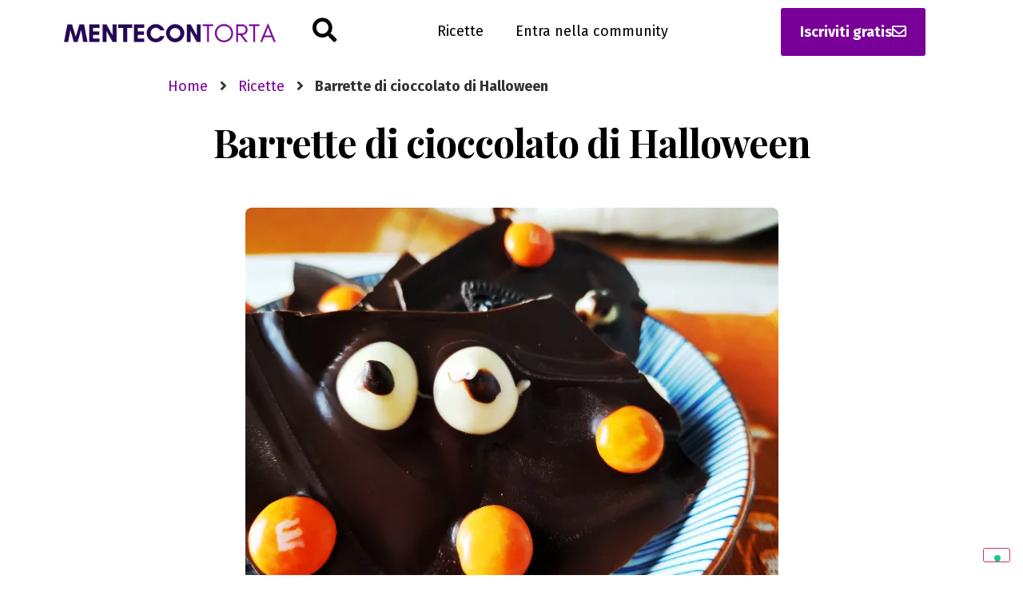

--- FILE ---
content_type: text/html; charset=UTF-8
request_url: https://mentecontorta.it/ricette/barrette-cioccolato-halloween/
body_size: 26844
content:
<!doctype html>
<html lang="it-IT">
<head>
	<meta charset="UTF-8">
	<meta name="viewport" content="width=device-width, initial-scale=1">
	<link rel="profile" href="https://gmpg.org/xfn/11">
	<meta name='robots' content='index, follow, max-image-preview:large, max-snippet:-1, max-video-preview:-1' />
	<style>img:is([sizes="auto" i], [sizes^="auto," i]) { contain-intrinsic-size: 3000px 1500px }</style>
	
	<!-- This site is optimized with the Yoast SEO plugin v24.0 - https://yoast.com/wordpress/plugins/seo/ -->
	<title>La ricetta delle Barrette di cioccolato di Halloween - Mentecontorta</title>
	<meta name="description" content="Sei alla ricerca di un dolce veloce e d&#039;effetto per Halloween? Prova la ricetta delle mie barrette di cioccolato con occhi e terrificanti fantasmini! ;)" />
	<link rel="canonical" href="https://mentecontorta.it/ricette/barrette-cioccolato-halloween/" />
	<meta property="og:locale" content="it_IT" />
	<meta property="og:type" content="recipe" />
	<meta property="og:title" content="La ricetta delle Barrette di cioccolato di Halloween - Mentecontorta" />
	<meta property="og:description" content="Sei alla ricerca di un dolce veloce e d&#039;effetto per Halloween? Prova la ricetta delle mie barrette di cioccolato con occhi e terrificanti fantasmini! ;)" />
	<meta property="og:url" content="https://mentecontorta.it/ricette/barrette-cioccolato-halloween/" />
	<meta property="og:site_name" content="Mentecontorta" />
	<meta property="article:publisher" content="https://www.facebook.com/valeria.marolda" />
	<meta property="article:author" content="https://www.facebook.com/valeria.marolda" />
	<meta property="article:published_time" content="2018-10-28T23:00:37+00:00" />
	<meta property="article:modified_time" content="2018-10-29T06:56:47+00:00" />
	<meta property="og:image" content="https://i0.wp.com/mentecontorta.it/wp-content/uploads/2018/10/barrette-cioccolato-halloween5.jpeg?fit=1200%2C900&ssl=1" />
	<meta property="og:image:width" content="1200" />
	<meta property="og:image:height" content="900" />
	<meta property="og:image:type" content="image/jpeg" />
	<meta name="author" content="Valeria Marolda" />
	<meta name="twitter:card" content="summary_large_image" />
	<meta name="twitter:creator" content="@https://twitter.com/mentecontorta_b" />
	<meta name="twitter:site" content="@mentecontorta_b" />
	<meta name="twitter:label1" content="Scritto da" />
	<meta name="twitter:data1" content="Valeria Marolda" />
	<meta name="twitter:label2" content="Tempo di lettura stimato" />
	<meta name="twitter:data2" content="2 minuti" />
	<script type="application/ld+json" class="yoast-schema-graph">{"@context":"https://schema.org","@graph":[{"@type":"Article","@id":"https://mentecontorta.it/ricette/barrette-cioccolato-halloween/#article","isPartOf":{"@id":"https://mentecontorta.it/ricette/barrette-cioccolato-halloween/"},"author":{"name":"Valeria Marolda","@id":"https://mentecontorta.it/#/schema/person/61808cc3a84831137e78713492f92c45"},"headline":"Barrette di cioccolato di Halloween","datePublished":"2018-10-28T23:00:37+00:00","dateModified":"2018-10-29T06:56:47+00:00","wordCount":372,"commentCount":2,"publisher":{"@id":"https://mentecontorta.it/#/schema/person/61808cc3a84831137e78713492f92c45"},"image":{"@id":"https://mentecontorta.it/ricette/barrette-cioccolato-halloween/#primaryimage"},"thumbnailUrl":"https://i0.wp.com/mentecontorta.it/wp-content/uploads/2018/10/barrette-cioccolato-halloween5.jpeg?fit=1200%2C900&ssl=1","articleSection":["Ricette"],"inLanguage":"it-IT","potentialAction":[{"@type":"CommentAction","name":"Comment","target":["https://mentecontorta.it/ricette/barrette-cioccolato-halloween/#respond"]}]},{"@type":"WebPage","@id":"https://mentecontorta.it/ricette/barrette-cioccolato-halloween/","url":"https://mentecontorta.it/ricette/barrette-cioccolato-halloween/","name":"La ricetta delle Barrette di cioccolato di Halloween - Mentecontorta","isPartOf":{"@id":"https://mentecontorta.it/#website"},"primaryImageOfPage":{"@id":"https://mentecontorta.it/ricette/barrette-cioccolato-halloween/#primaryimage"},"image":{"@id":"https://mentecontorta.it/ricette/barrette-cioccolato-halloween/#primaryimage"},"thumbnailUrl":"https://i0.wp.com/mentecontorta.it/wp-content/uploads/2018/10/barrette-cioccolato-halloween5.jpeg?fit=1200%2C900&ssl=1","datePublished":"2018-10-28T23:00:37+00:00","dateModified":"2018-10-29T06:56:47+00:00","description":"Sei alla ricerca di un dolce veloce e d'effetto per Halloween? Prova la ricetta delle mie barrette di cioccolato con occhi e terrificanti fantasmini! ;)","breadcrumb":{"@id":"https://mentecontorta.it/ricette/barrette-cioccolato-halloween/#breadcrumb"},"inLanguage":"it-IT","potentialAction":[{"@type":"ReadAction","target":["https://mentecontorta.it/ricette/barrette-cioccolato-halloween/"]}]},{"@type":"ImageObject","inLanguage":"it-IT","@id":"https://mentecontorta.it/ricette/barrette-cioccolato-halloween/#primaryimage","url":"https://i0.wp.com/mentecontorta.it/wp-content/uploads/2018/10/barrette-cioccolato-halloween5.jpeg?fit=1200%2C900&ssl=1","contentUrl":"https://i0.wp.com/mentecontorta.it/wp-content/uploads/2018/10/barrette-cioccolato-halloween5.jpeg?fit=1200%2C900&ssl=1","width":1200,"height":900,"caption":"Dolcetti per Halloween"},{"@type":"BreadcrumbList","@id":"https://mentecontorta.it/ricette/barrette-cioccolato-halloween/#breadcrumb","itemListElement":[{"@type":"ListItem","position":1,"name":"Home","item":"https://mentecontorta.it/"},{"@type":"ListItem","position":2,"name":"Barrette di cioccolato di Halloween"}]},{"@type":"WebSite","@id":"https://mentecontorta.it/#website","url":"https://mentecontorta.it/","name":"Mentecontorta","description":"La pasticceria professionale nella tua cucina","publisher":{"@id":"https://mentecontorta.it/#/schema/person/61808cc3a84831137e78713492f92c45"},"potentialAction":[{"@type":"SearchAction","target":{"@type":"EntryPoint","urlTemplate":"https://mentecontorta.it/?s={search_term_string}"},"query-input":{"@type":"PropertyValueSpecification","valueRequired":true,"valueName":"search_term_string"}}],"inLanguage":"it-IT"},{"@type":["Person","Organization"],"@id":"https://mentecontorta.it/#/schema/person/61808cc3a84831137e78713492f92c45","name":"Valeria Marolda","image":{"@type":"ImageObject","inLanguage":"it-IT","@id":"https://mentecontorta.it/#/schema/person/image/","url":"https://i0.wp.com/mentecontorta.it/wp-content/uploads/2022/08/logo-mentecontorta-v2.png?fit=700%2C64&ssl=1","contentUrl":"https://i0.wp.com/mentecontorta.it/wp-content/uploads/2022/08/logo-mentecontorta-v2.png?fit=700%2C64&ssl=1","width":700,"height":64,"caption":"Valeria Marolda"},"logo":{"@id":"https://mentecontorta.it/#/schema/person/image/"},"description":"Pasticcera e cioccolatiera D.O.P. Crede nella magia che avvolge il primo boccone ed è sostenitrice della “Sweet Therapy”: non c’è nessuna tristezza che una buona fetta di torta non possa curare :)","sameAs":["https://mentecontorta.it","https://www.facebook.com/valeria.marolda","https://it.pinterest.com/mentecontorta_b/","https://x.com/https://twitter.com/mentecontorta_b"]},{"@type":"Recipe","name":"Barrette di cioccolato di Halloween","author":{"@type":"Person","name":"Valeria Marolda"},"description":"Scopri come preparare delle deliziose&nbsp;barrette di cioccolato perfette per Halloween! Una tavoletta di cioccolato da paura!","datePublished":"2018-10-29T00:00:37+00:00","image":["https://mentecontorta.it/wp-content/uploads/2018/10/barrette-cioccolato-halloween5.jpeg","https://mentecontorta.it/wp-content/uploads/2018/10/barrette-cioccolato-halloween5-500x500.jpeg","https://mentecontorta.it/wp-content/uploads/2018/10/barrette-cioccolato-halloween5-500x375.jpeg","https://mentecontorta.it/wp-content/uploads/2018/10/barrette-cioccolato-halloween5-480x270.jpeg"],"recipeYield":["12","12 porzioni"],"prepTime":"PT15M","recipeIngredient":["500 g cioccolato (fondente al 60%)","100 g cioccolato (bianco)","q.b.  m&amp;m's","4  oreo (thin)"],"recipeInstructions":[{"@type":"HowToStep","text":"Taglia finemente il cioccolato fondente.Fondi il cioccolato fondente a bagnomaria, girando di tanto in tanto.","name":"Taglia finemente il cioccolato fondente.Fondi il cioccolato fondente a bagnomaria, girando di tanto in tanto.","url":"https://mentecontorta.it/ricette/barrette-cioccolato-halloween/#wprm-recipe-4493-step-0-0"},{"@type":"HowToStep","text":"Taglia finemente il cioccolato&nbsp;bianco.Fondi il cioccolato bianco a bagnomaria, girando di tanto in tanto.","name":"Taglia finemente il cioccolato&nbsp;bianco.Fondi il cioccolato bianco a bagnomaria, girando di tanto in tanto.","url":"https://mentecontorta.it/ricette/barrette-cioccolato-halloween/#wprm-recipe-4493-step-0-1"},{"@type":"HowToStep","text":"Tieni da parte un paio di cucchiai di cioccolato fuso e stendi il restante cioccolato su una teglia rettangolare foderato da carta da forno aiutandoti con il una spatola o il dorso del cucchiaio.Trasferisci il cioccolato&nbsp;bianco&nbsp;in un sac à poche e decora la superficie del cioccolato: disegna dei fantasmini o delle palline ravvicinate per fare gli occhi, disponi i pezzetti di Oreo e gli M&amp;M's . Trasferisci il cioccolato fondente fuso in un conetto in carta da forno e ultima le decorazioni facendo dei pallini per gli occhi dei fantasmini&nbsp; o le pupille negli palline bianche.&nbsp;","name":"Tieni da parte un paio di cucchiai di cioccolato fuso e stendi il restante cioccolato su una teglia rettangolare foderato da carta da forno aiutandoti con il una spatola o il dorso del cucchiaio.Trasferisci il cioccolato&nbsp;bianco&nbsp;in un sac à poche e decora la superficie del cioccolato: disegna dei fantasmini o delle palline ravvicinate per fare gli occhi, disponi i pezzetti di Oreo e gli M&amp;M's . Trasferisci il cioccolato fondente fuso in un conetto in carta da forno e ultima le decorazioni facendo dei pallini per gli occhi dei fantasmini&nbsp; o le pupille negli palline bianche.&nbsp;","url":"https://mentecontorta.it/ricette/barrette-cioccolato-halloween/#wprm-recipe-4493-step-0-2"},{"@type":"HowToStep","text":"Lascia raffreddare&nbsp;e cristallizzare in frigo per un paio d'ore.Spezzettalo e mettilo nelle bustine trasparenti. Chiudile con dei nastrini arancioni e neri.","name":"Lascia raffreddare&nbsp;e cristallizzare in frigo per un paio d'ore.Spezzettalo e mettilo nelle bustine trasparenti. Chiudile con dei nastrini arancioni e neri.","url":"https://mentecontorta.it/ricette/barrette-cioccolato-halloween/#wprm-recipe-4493-step-0-3"}],"@id":"https://mentecontorta.it/ricette/barrette-cioccolato-halloween/#recipe","isPartOf":{"@id":"https://mentecontorta.it/ricette/barrette-cioccolato-halloween/#article"},"mainEntityOfPage":"https://mentecontorta.it/ricette/barrette-cioccolato-halloween/"}]}</script>
	<!-- / Yoast SEO plugin. -->


<link rel='dns-prefetch' href='//cdn.iubenda.com' />
<link rel='dns-prefetch' href='//stats.wp.com' />
<link rel='dns-prefetch' href='//v0.wordpress.com' />
<link rel='preconnect' href='//i0.wp.com' />
<link rel='preconnect' href='//c0.wp.com' />
<link rel="alternate" type="application/rss+xml" title="Mentecontorta &raquo; Feed" href="https://mentecontorta.it/feed/" />
<link rel="alternate" type="application/rss+xml" title="Mentecontorta &raquo; Feed dei commenti" href="https://mentecontorta.it/comments/feed/" />
<link rel="alternate" type="application/rss+xml" title="Mentecontorta &raquo; Barrette di cioccolato di Halloween Feed dei commenti" href="https://mentecontorta.it/ricette/barrette-cioccolato-halloween/feed/" />
<script>
window._wpemojiSettings = {"baseUrl":"https:\/\/s.w.org\/images\/core\/emoji\/15.0.3\/72x72\/","ext":".png","svgUrl":"https:\/\/s.w.org\/images\/core\/emoji\/15.0.3\/svg\/","svgExt":".svg","source":{"concatemoji":"https:\/\/mentecontorta.it\/wp-includes\/js\/wp-emoji-release.min.js?ver=6.7.4"}};
/*! This file is auto-generated */
!function(i,n){var o,s,e;function c(e){try{var t={supportTests:e,timestamp:(new Date).valueOf()};sessionStorage.setItem(o,JSON.stringify(t))}catch(e){}}function p(e,t,n){e.clearRect(0,0,e.canvas.width,e.canvas.height),e.fillText(t,0,0);var t=new Uint32Array(e.getImageData(0,0,e.canvas.width,e.canvas.height).data),r=(e.clearRect(0,0,e.canvas.width,e.canvas.height),e.fillText(n,0,0),new Uint32Array(e.getImageData(0,0,e.canvas.width,e.canvas.height).data));return t.every(function(e,t){return e===r[t]})}function u(e,t,n){switch(t){case"flag":return n(e,"\ud83c\udff3\ufe0f\u200d\u26a7\ufe0f","\ud83c\udff3\ufe0f\u200b\u26a7\ufe0f")?!1:!n(e,"\ud83c\uddfa\ud83c\uddf3","\ud83c\uddfa\u200b\ud83c\uddf3")&&!n(e,"\ud83c\udff4\udb40\udc67\udb40\udc62\udb40\udc65\udb40\udc6e\udb40\udc67\udb40\udc7f","\ud83c\udff4\u200b\udb40\udc67\u200b\udb40\udc62\u200b\udb40\udc65\u200b\udb40\udc6e\u200b\udb40\udc67\u200b\udb40\udc7f");case"emoji":return!n(e,"\ud83d\udc26\u200d\u2b1b","\ud83d\udc26\u200b\u2b1b")}return!1}function f(e,t,n){var r="undefined"!=typeof WorkerGlobalScope&&self instanceof WorkerGlobalScope?new OffscreenCanvas(300,150):i.createElement("canvas"),a=r.getContext("2d",{willReadFrequently:!0}),o=(a.textBaseline="top",a.font="600 32px Arial",{});return e.forEach(function(e){o[e]=t(a,e,n)}),o}function t(e){var t=i.createElement("script");t.src=e,t.defer=!0,i.head.appendChild(t)}"undefined"!=typeof Promise&&(o="wpEmojiSettingsSupports",s=["flag","emoji"],n.supports={everything:!0,everythingExceptFlag:!0},e=new Promise(function(e){i.addEventListener("DOMContentLoaded",e,{once:!0})}),new Promise(function(t){var n=function(){try{var e=JSON.parse(sessionStorage.getItem(o));if("object"==typeof e&&"number"==typeof e.timestamp&&(new Date).valueOf()<e.timestamp+604800&&"object"==typeof e.supportTests)return e.supportTests}catch(e){}return null}();if(!n){if("undefined"!=typeof Worker&&"undefined"!=typeof OffscreenCanvas&&"undefined"!=typeof URL&&URL.createObjectURL&&"undefined"!=typeof Blob)try{var e="postMessage("+f.toString()+"("+[JSON.stringify(s),u.toString(),p.toString()].join(",")+"));",r=new Blob([e],{type:"text/javascript"}),a=new Worker(URL.createObjectURL(r),{name:"wpTestEmojiSupports"});return void(a.onmessage=function(e){c(n=e.data),a.terminate(),t(n)})}catch(e){}c(n=f(s,u,p))}t(n)}).then(function(e){for(var t in e)n.supports[t]=e[t],n.supports.everything=n.supports.everything&&n.supports[t],"flag"!==t&&(n.supports.everythingExceptFlag=n.supports.everythingExceptFlag&&n.supports[t]);n.supports.everythingExceptFlag=n.supports.everythingExceptFlag&&!n.supports.flag,n.DOMReady=!1,n.readyCallback=function(){n.DOMReady=!0}}).then(function(){return e}).then(function(){var e;n.supports.everything||(n.readyCallback(),(e=n.source||{}).concatemoji?t(e.concatemoji):e.wpemoji&&e.twemoji&&(t(e.twemoji),t(e.wpemoji)))}))}((window,document),window._wpemojiSettings);
</script>
<link rel='stylesheet' id='jetpack_related-posts-css' href='https://c0.wp.com/p/jetpack/14.1/modules/related-posts/related-posts.css' media='all' />
<style id='wp-emoji-styles-inline-css'>

	img.wp-smiley, img.emoji {
		display: inline !important;
		border: none !important;
		box-shadow: none !important;
		height: 1em !important;
		width: 1em !important;
		margin: 0 0.07em !important;
		vertical-align: -0.1em !important;
		background: none !important;
		padding: 0 !important;
	}
</style>
<link rel='stylesheet' id='wp-block-library-css' href='https://c0.wp.com/c/6.7.4/wp-includes/css/dist/block-library/style.min.css' media='all' />
<style id='auto-amazon-links-unit-style-inline-css'>
.aal-gutenberg-preview{max-height:400px;overflow:auto}

</style>
<link rel='stylesheet' id='mediaelement-css' href='https://c0.wp.com/c/6.7.4/wp-includes/js/mediaelement/mediaelementplayer-legacy.min.css' media='all' />
<link rel='stylesheet' id='wp-mediaelement-css' href='https://c0.wp.com/c/6.7.4/wp-includes/js/mediaelement/wp-mediaelement.min.css' media='all' />
<style id='jetpack-sharing-buttons-style-inline-css'>
.jetpack-sharing-buttons__services-list{display:flex;flex-direction:row;flex-wrap:wrap;gap:0;list-style-type:none;margin:5px;padding:0}.jetpack-sharing-buttons__services-list.has-small-icon-size{font-size:12px}.jetpack-sharing-buttons__services-list.has-normal-icon-size{font-size:16px}.jetpack-sharing-buttons__services-list.has-large-icon-size{font-size:24px}.jetpack-sharing-buttons__services-list.has-huge-icon-size{font-size:36px}@media print{.jetpack-sharing-buttons__services-list{display:none!important}}.editor-styles-wrapper .wp-block-jetpack-sharing-buttons{gap:0;padding-inline-start:0}ul.jetpack-sharing-buttons__services-list.has-background{padding:1.25em 2.375em}
</style>
<style id='classic-theme-styles-inline-css'>
/*! This file is auto-generated */
.wp-block-button__link{color:#fff;background-color:#32373c;border-radius:9999px;box-shadow:none;text-decoration:none;padding:calc(.667em + 2px) calc(1.333em + 2px);font-size:1.125em}.wp-block-file__button{background:#32373c;color:#fff;text-decoration:none}
</style>
<style id='global-styles-inline-css'>
:root{--wp--preset--aspect-ratio--square: 1;--wp--preset--aspect-ratio--4-3: 4/3;--wp--preset--aspect-ratio--3-4: 3/4;--wp--preset--aspect-ratio--3-2: 3/2;--wp--preset--aspect-ratio--2-3: 2/3;--wp--preset--aspect-ratio--16-9: 16/9;--wp--preset--aspect-ratio--9-16: 9/16;--wp--preset--color--black: #000000;--wp--preset--color--cyan-bluish-gray: #abb8c3;--wp--preset--color--white: #ffffff;--wp--preset--color--pale-pink: #f78da7;--wp--preset--color--vivid-red: #cf2e2e;--wp--preset--color--luminous-vivid-orange: #ff6900;--wp--preset--color--luminous-vivid-amber: #fcb900;--wp--preset--color--light-green-cyan: #7bdcb5;--wp--preset--color--vivid-green-cyan: #00d084;--wp--preset--color--pale-cyan-blue: #8ed1fc;--wp--preset--color--vivid-cyan-blue: #0693e3;--wp--preset--color--vivid-purple: #9b51e0;--wp--preset--gradient--vivid-cyan-blue-to-vivid-purple: linear-gradient(135deg,rgba(6,147,227,1) 0%,rgb(155,81,224) 100%);--wp--preset--gradient--light-green-cyan-to-vivid-green-cyan: linear-gradient(135deg,rgb(122,220,180) 0%,rgb(0,208,130) 100%);--wp--preset--gradient--luminous-vivid-amber-to-luminous-vivid-orange: linear-gradient(135deg,rgba(252,185,0,1) 0%,rgba(255,105,0,1) 100%);--wp--preset--gradient--luminous-vivid-orange-to-vivid-red: linear-gradient(135deg,rgba(255,105,0,1) 0%,rgb(207,46,46) 100%);--wp--preset--gradient--very-light-gray-to-cyan-bluish-gray: linear-gradient(135deg,rgb(238,238,238) 0%,rgb(169,184,195) 100%);--wp--preset--gradient--cool-to-warm-spectrum: linear-gradient(135deg,rgb(74,234,220) 0%,rgb(151,120,209) 20%,rgb(207,42,186) 40%,rgb(238,44,130) 60%,rgb(251,105,98) 80%,rgb(254,248,76) 100%);--wp--preset--gradient--blush-light-purple: linear-gradient(135deg,rgb(255,206,236) 0%,rgb(152,150,240) 100%);--wp--preset--gradient--blush-bordeaux: linear-gradient(135deg,rgb(254,205,165) 0%,rgb(254,45,45) 50%,rgb(107,0,62) 100%);--wp--preset--gradient--luminous-dusk: linear-gradient(135deg,rgb(255,203,112) 0%,rgb(199,81,192) 50%,rgb(65,88,208) 100%);--wp--preset--gradient--pale-ocean: linear-gradient(135deg,rgb(255,245,203) 0%,rgb(182,227,212) 50%,rgb(51,167,181) 100%);--wp--preset--gradient--electric-grass: linear-gradient(135deg,rgb(202,248,128) 0%,rgb(113,206,126) 100%);--wp--preset--gradient--midnight: linear-gradient(135deg,rgb(2,3,129) 0%,rgb(40,116,252) 100%);--wp--preset--font-size--small: 13px;--wp--preset--font-size--medium: 20px;--wp--preset--font-size--large: 36px;--wp--preset--font-size--x-large: 42px;--wp--preset--spacing--20: 0.44rem;--wp--preset--spacing--30: 0.67rem;--wp--preset--spacing--40: 1rem;--wp--preset--spacing--50: 1.5rem;--wp--preset--spacing--60: 2.25rem;--wp--preset--spacing--70: 3.38rem;--wp--preset--spacing--80: 5.06rem;--wp--preset--shadow--natural: 6px 6px 9px rgba(0, 0, 0, 0.2);--wp--preset--shadow--deep: 12px 12px 50px rgba(0, 0, 0, 0.4);--wp--preset--shadow--sharp: 6px 6px 0px rgba(0, 0, 0, 0.2);--wp--preset--shadow--outlined: 6px 6px 0px -3px rgba(255, 255, 255, 1), 6px 6px rgba(0, 0, 0, 1);--wp--preset--shadow--crisp: 6px 6px 0px rgba(0, 0, 0, 1);}:where(.is-layout-flex){gap: 0.5em;}:where(.is-layout-grid){gap: 0.5em;}body .is-layout-flex{display: flex;}.is-layout-flex{flex-wrap: wrap;align-items: center;}.is-layout-flex > :is(*, div){margin: 0;}body .is-layout-grid{display: grid;}.is-layout-grid > :is(*, div){margin: 0;}:where(.wp-block-columns.is-layout-flex){gap: 2em;}:where(.wp-block-columns.is-layout-grid){gap: 2em;}:where(.wp-block-post-template.is-layout-flex){gap: 1.25em;}:where(.wp-block-post-template.is-layout-grid){gap: 1.25em;}.has-black-color{color: var(--wp--preset--color--black) !important;}.has-cyan-bluish-gray-color{color: var(--wp--preset--color--cyan-bluish-gray) !important;}.has-white-color{color: var(--wp--preset--color--white) !important;}.has-pale-pink-color{color: var(--wp--preset--color--pale-pink) !important;}.has-vivid-red-color{color: var(--wp--preset--color--vivid-red) !important;}.has-luminous-vivid-orange-color{color: var(--wp--preset--color--luminous-vivid-orange) !important;}.has-luminous-vivid-amber-color{color: var(--wp--preset--color--luminous-vivid-amber) !important;}.has-light-green-cyan-color{color: var(--wp--preset--color--light-green-cyan) !important;}.has-vivid-green-cyan-color{color: var(--wp--preset--color--vivid-green-cyan) !important;}.has-pale-cyan-blue-color{color: var(--wp--preset--color--pale-cyan-blue) !important;}.has-vivid-cyan-blue-color{color: var(--wp--preset--color--vivid-cyan-blue) !important;}.has-vivid-purple-color{color: var(--wp--preset--color--vivid-purple) !important;}.has-black-background-color{background-color: var(--wp--preset--color--black) !important;}.has-cyan-bluish-gray-background-color{background-color: var(--wp--preset--color--cyan-bluish-gray) !important;}.has-white-background-color{background-color: var(--wp--preset--color--white) !important;}.has-pale-pink-background-color{background-color: var(--wp--preset--color--pale-pink) !important;}.has-vivid-red-background-color{background-color: var(--wp--preset--color--vivid-red) !important;}.has-luminous-vivid-orange-background-color{background-color: var(--wp--preset--color--luminous-vivid-orange) !important;}.has-luminous-vivid-amber-background-color{background-color: var(--wp--preset--color--luminous-vivid-amber) !important;}.has-light-green-cyan-background-color{background-color: var(--wp--preset--color--light-green-cyan) !important;}.has-vivid-green-cyan-background-color{background-color: var(--wp--preset--color--vivid-green-cyan) !important;}.has-pale-cyan-blue-background-color{background-color: var(--wp--preset--color--pale-cyan-blue) !important;}.has-vivid-cyan-blue-background-color{background-color: var(--wp--preset--color--vivid-cyan-blue) !important;}.has-vivid-purple-background-color{background-color: var(--wp--preset--color--vivid-purple) !important;}.has-black-border-color{border-color: var(--wp--preset--color--black) !important;}.has-cyan-bluish-gray-border-color{border-color: var(--wp--preset--color--cyan-bluish-gray) !important;}.has-white-border-color{border-color: var(--wp--preset--color--white) !important;}.has-pale-pink-border-color{border-color: var(--wp--preset--color--pale-pink) !important;}.has-vivid-red-border-color{border-color: var(--wp--preset--color--vivid-red) !important;}.has-luminous-vivid-orange-border-color{border-color: var(--wp--preset--color--luminous-vivid-orange) !important;}.has-luminous-vivid-amber-border-color{border-color: var(--wp--preset--color--luminous-vivid-amber) !important;}.has-light-green-cyan-border-color{border-color: var(--wp--preset--color--light-green-cyan) !important;}.has-vivid-green-cyan-border-color{border-color: var(--wp--preset--color--vivid-green-cyan) !important;}.has-pale-cyan-blue-border-color{border-color: var(--wp--preset--color--pale-cyan-blue) !important;}.has-vivid-cyan-blue-border-color{border-color: var(--wp--preset--color--vivid-cyan-blue) !important;}.has-vivid-purple-border-color{border-color: var(--wp--preset--color--vivid-purple) !important;}.has-vivid-cyan-blue-to-vivid-purple-gradient-background{background: var(--wp--preset--gradient--vivid-cyan-blue-to-vivid-purple) !important;}.has-light-green-cyan-to-vivid-green-cyan-gradient-background{background: var(--wp--preset--gradient--light-green-cyan-to-vivid-green-cyan) !important;}.has-luminous-vivid-amber-to-luminous-vivid-orange-gradient-background{background: var(--wp--preset--gradient--luminous-vivid-amber-to-luminous-vivid-orange) !important;}.has-luminous-vivid-orange-to-vivid-red-gradient-background{background: var(--wp--preset--gradient--luminous-vivid-orange-to-vivid-red) !important;}.has-very-light-gray-to-cyan-bluish-gray-gradient-background{background: var(--wp--preset--gradient--very-light-gray-to-cyan-bluish-gray) !important;}.has-cool-to-warm-spectrum-gradient-background{background: var(--wp--preset--gradient--cool-to-warm-spectrum) !important;}.has-blush-light-purple-gradient-background{background: var(--wp--preset--gradient--blush-light-purple) !important;}.has-blush-bordeaux-gradient-background{background: var(--wp--preset--gradient--blush-bordeaux) !important;}.has-luminous-dusk-gradient-background{background: var(--wp--preset--gradient--luminous-dusk) !important;}.has-pale-ocean-gradient-background{background: var(--wp--preset--gradient--pale-ocean) !important;}.has-electric-grass-gradient-background{background: var(--wp--preset--gradient--electric-grass) !important;}.has-midnight-gradient-background{background: var(--wp--preset--gradient--midnight) !important;}.has-small-font-size{font-size: var(--wp--preset--font-size--small) !important;}.has-medium-font-size{font-size: var(--wp--preset--font-size--medium) !important;}.has-large-font-size{font-size: var(--wp--preset--font-size--large) !important;}.has-x-large-font-size{font-size: var(--wp--preset--font-size--x-large) !important;}
:where(.wp-block-post-template.is-layout-flex){gap: 1.25em;}:where(.wp-block-post-template.is-layout-grid){gap: 1.25em;}
:where(.wp-block-columns.is-layout-flex){gap: 2em;}:where(.wp-block-columns.is-layout-grid){gap: 2em;}
:root :where(.wp-block-pullquote){font-size: 1.5em;line-height: 1.6;}
</style>
<link rel='stylesheet' id='wprm-template-css' href='https://mentecontorta.it/wp-content/plugins/wp-recipe-maker/templates/recipe/legacy/simple/simple.min.css?ver=9.7.2' media='all' />
<link rel='stylesheet' id='amazon-auto-links-_common-css' href='https://mentecontorta.it/wp-content/plugins/amazon-auto-links/template/_common/style.css?ver=5.4.3' media='all' />
<link rel='stylesheet' id='amazon-auto-links-list-css' href='https://mentecontorta.it/wp-content/plugins/amazon-auto-links/template/list/style.css?ver=1.4.1' media='all' />
<link rel='stylesheet' id='hello-elementor-css' href='https://mentecontorta.it/wp-content/themes/hello-elementor/style.min.css?ver=3.1.1' media='all' />
<link rel='stylesheet' id='hello-elementor-theme-style-css' href='https://mentecontorta.it/wp-content/themes/hello-elementor/theme.min.css?ver=3.1.1' media='all' />
<link rel='stylesheet' id='hello-elementor-header-footer-css' href='https://mentecontorta.it/wp-content/themes/hello-elementor/header-footer.min.css?ver=3.1.1' media='all' />
<link rel='stylesheet' id='elementor-frontend-css' href='https://mentecontorta.it/wp-content/plugins/elementor/assets/css/frontend.min.css?ver=3.25.10' media='all' />
<link rel='stylesheet' id='widget-image-css' href='https://mentecontorta.it/wp-content/plugins/elementor/assets/css/widget-image.min.css?ver=3.25.10' media='all' />
<link rel='stylesheet' id='widget-search-form-css' href='https://mentecontorta.it/wp-content/plugins/elementor-pro/assets/css/widget-search-form.min.css?ver=3.25.4' media='all' />
<link rel='stylesheet' id='elementor-icons-shared-0-css' href='https://mentecontorta.it/wp-content/plugins/elementor/assets/lib/font-awesome/css/fontawesome.min.css?ver=5.15.3' media='all' />
<link rel='stylesheet' id='elementor-icons-fa-solid-css' href='https://mentecontorta.it/wp-content/plugins/elementor/assets/lib/font-awesome/css/solid.min.css?ver=5.15.3' media='all' />
<link rel='stylesheet' id='widget-heading-css' href='https://mentecontorta.it/wp-content/plugins/elementor/assets/css/widget-heading.min.css?ver=3.25.10' media='all' />
<link rel='stylesheet' id='widget-icon-list-css' href='https://mentecontorta.it/wp-content/plugins/elementor/assets/css/widget-icon-list.min.css?ver=3.25.10' media='all' />
<link rel='stylesheet' id='widget-text-editor-css' href='https://mentecontorta.it/wp-content/plugins/elementor/assets/css/widget-text-editor.min.css?ver=3.25.10' media='all' />
<link rel='stylesheet' id='widget-social-icons-css' href='https://mentecontorta.it/wp-content/plugins/elementor/assets/css/widget-social-icons.min.css?ver=3.25.10' media='all' />
<link rel='stylesheet' id='e-apple-webkit-css' href='https://mentecontorta.it/wp-content/plugins/elementor/assets/css/conditionals/apple-webkit.min.css?ver=3.25.10' media='all' />
<link rel='stylesheet' id='widget-form-css' href='https://mentecontorta.it/wp-content/plugins/elementor-pro/assets/css/widget-form.min.css?ver=3.25.4' media='all' />
<link rel='stylesheet' id='e-animation-slideInUp-css' href='https://mentecontorta.it/wp-content/plugins/elementor/assets/lib/animations/styles/slideInUp.min.css?ver=3.25.10' media='all' />
<link rel='stylesheet' id='elementor-icons-css' href='https://mentecontorta.it/wp-content/plugins/elementor/assets/lib/eicons/css/elementor-icons.min.css?ver=5.32.0' media='all' />
<link rel='stylesheet' id='swiper-css' href='https://mentecontorta.it/wp-content/plugins/elementor/assets/lib/swiper/v8/css/swiper.min.css?ver=8.4.5' media='all' />
<link rel='stylesheet' id='e-swiper-css' href='https://mentecontorta.it/wp-content/plugins/elementor/assets/css/conditionals/e-swiper.min.css?ver=3.25.10' media='all' />
<link rel='stylesheet' id='elementor-post-5274-css' href='https://mentecontorta.it/wp-content/uploads/elementor/css/post-5274.css?ver=1733681072' media='all' />
<link rel='stylesheet' id='powerpack-frontend-css' href='https://mentecontorta.it/wp-content/plugins/powerpack-elements/assets/css/min/frontend.min.css?ver=2.7.9' media='all' />
<link rel='stylesheet' id='e-popup-style-css' href='https://mentecontorta.it/wp-content/plugins/elementor-pro/assets/css/conditionals/popup.min.css?ver=3.25.4' media='all' />
<link rel='stylesheet' id='elementor-post-5306-css' href='https://mentecontorta.it/wp-content/uploads/elementor/css/post-5306.css?ver=1733681072' media='all' />
<link rel='stylesheet' id='elementor-post-5548-css' href='https://mentecontorta.it/wp-content/uploads/elementor/css/post-5548.css?ver=1733681072' media='all' />
<link rel='stylesheet' id='elementor-post-5313-css' href='https://mentecontorta.it/wp-content/uploads/elementor/css/post-5313.css?ver=1733681072' media='all' />
<link rel='stylesheet' id='elementor-post-5945-css' href='https://mentecontorta.it/wp-content/uploads/elementor/css/post-5945.css?ver=1733681072' media='all' />
<link rel='stylesheet' id='dashicons-css' href='https://c0.wp.com/c/6.7.4/wp-includes/css/dashicons.min.css' media='all' />
<link rel='stylesheet' id='wp-pointer-css' href='https://c0.wp.com/c/6.7.4/wp-includes/css/wp-pointer.min.css' media='all' />
<link rel='stylesheet' id='hello-elementor-child-style-css' href='https://mentecontorta.it/wp-content/themes/mcv2-theme/style.css?ver=1.0.0' media='all' />
<link rel='stylesheet' id='google-fonts-1-css' href='https://fonts.googleapis.com/css?family=Playfair+Display%3A100%2C100italic%2C200%2C200italic%2C300%2C300italic%2C400%2C400italic%2C500%2C500italic%2C600%2C600italic%2C700%2C700italic%2C800%2C800italic%2C900%2C900italic%7CFira+Sans%3A100%2C100italic%2C200%2C200italic%2C300%2C300italic%2C400%2C400italic%2C500%2C500italic%2C600%2C600italic%2C700%2C700italic%2C800%2C800italic%2C900%2C900italic&#038;display=auto&#038;ver=6.7.4' media='all' />
<link rel='stylesheet' id='elementor-icons-fa-regular-css' href='https://mentecontorta.it/wp-content/plugins/elementor/assets/lib/font-awesome/css/regular.min.css?ver=5.15.3' media='all' />
<link rel='stylesheet' id='elementor-icons-fa-brands-css' href='https://mentecontorta.it/wp-content/plugins/elementor/assets/lib/font-awesome/css/brands.min.css?ver=5.15.3' media='all' />
<link rel="preconnect" href="https://fonts.gstatic.com/" crossorigin><script id="jquery-core-js-extra">
var pp = {"ajax_url":"https:\/\/mentecontorta.it\/wp-admin\/admin-ajax.php"};
</script>
<script src="https://c0.wp.com/c/6.7.4/wp-includes/js/jquery/jquery.min.js" id="jquery-core-js"></script>
<script src="https://c0.wp.com/c/6.7.4/wp-includes/js/jquery/jquery-migrate.min.js" id="jquery-migrate-js"></script>
<script id="jetpack_related-posts-js-extra">
var related_posts_js_options = {"post_heading":"h4"};
</script>
<script src="https://c0.wp.com/p/jetpack/14.1/_inc/build/related-posts/related-posts.min.js" id="jetpack_related-posts-js"></script>

<script  type="text/javascript" class=" _iub_cs_skip" id="iubenda-head-inline-scripts-0">
var _iub = _iub || [];
_iub.csConfiguration = {"ccpaAcknowledgeOnDisplay":true,"consentOnContinuedBrowsing":false,"countryDetection":true,"enableCcpa":true,"floatingPreferencesButtonDisplay":"bottom-right","invalidateConsentWithoutLog":true,"perPurposeConsent":true,"siteId":2762601,"whitelabel":false,"cookiePolicyId":17281981,"lang":"it", "banner":{ "acceptButtonCaptionColor":"#FFFFFF","acceptButtonColor":"#0073CE","acceptButtonDisplay":true,"backgroundColor":"#FFFFFF","brandBackgroundColor":"#FFFFFF","brandTextColor":"#000000","closeButtonDisplay":false,"customizeButtonCaptionColor":"#4D4D4D","customizeButtonColor":"#DADADA","customizeButtonDisplay":true,"explicitWithdrawal":true,"listPurposes":true,"logo":null,"position":"bottom","rejectButtonCaptionColor":"#FFFFFF","rejectButtonColor":"#0073CE","rejectButtonDisplay":true,"textColor":"#000000" }};
</script>
<script  type="text/javascript" class=" _iub_cs_skip" src="//cdn.iubenda.com/cs/ccpa/stub.js?ver=3.11.3" id="iubenda-head-scripts-0-js"></script>
<script  type="text/javascript" charset="UTF-8" async="" class=" _iub_cs_skip" src="//cdn.iubenda.com/cs/iubenda_cs.js?ver=3.11.3" id="iubenda-head-scripts-1-js"></script>
<link rel="https://api.w.org/" href="https://mentecontorta.it/wp-json/" /><link rel="alternate" title="JSON" type="application/json" href="https://mentecontorta.it/wp-json/wp/v2/posts/4491" /><link rel="EditURI" type="application/rsd+xml" title="RSD" href="https://mentecontorta.it/xmlrpc.php?rsd" />
<meta name="generator" content="WordPress 6.7.4" />
<link rel='shortlink' href='https://wp.me/p59ea8-1ar' />
<link rel="alternate" title="oEmbed (JSON)" type="application/json+oembed" href="https://mentecontorta.it/wp-json/oembed/1.0/embed?url=https%3A%2F%2Fmentecontorta.it%2Fricette%2Fbarrette-cioccolato-halloween%2F" />
<link rel="alternate" title="oEmbed (XML)" type="text/xml+oembed" href="https://mentecontorta.it/wp-json/oembed/1.0/embed?url=https%3A%2F%2Fmentecontorta.it%2Fricette%2Fbarrette-cioccolato-halloween%2F&#038;format=xml" />
<style type="text/css"> html body .wprm-recipe-container { color: #333333; } html body .wprm-recipe-container a.wprm-recipe-print { color: #333333; } html body .wprm-recipe-container a.wprm-recipe-print:hover { color: #333333; } html body .wprm-recipe-container .wprm-recipe { background-color: #ffffff; } html body .wprm-recipe-container .wprm-recipe { border-color: #aaaaaa; } html body .wprm-recipe-container .wprm-recipe-tastefully-simple .wprm-recipe-time-container { border-color: #aaaaaa; } html body .wprm-recipe-container .wprm-recipe .wprm-color-border { border-color: #aaaaaa; } html body .wprm-recipe-container a { color: #3498db; } html body .wprm-recipe-container .wprm-recipe-tastefully-simple .wprm-recipe-name { color: #000000; } html body .wprm-recipe-container .wprm-recipe-tastefully-simple .wprm-recipe-header { color: #000000; } html body .wprm-recipe-container h1 { color: #000000; } html body .wprm-recipe-container h2 { color: #000000; } html body .wprm-recipe-container h3 { color: #000000; } html body .wprm-recipe-container h4 { color: #000000; } html body .wprm-recipe-container h5 { color: #000000; } html body .wprm-recipe-container h6 { color: #000000; } html body .wprm-recipe-container svg path { fill: #343434; } html body .wprm-recipe-container svg rect { fill: #343434; } html body .wprm-recipe-container svg polygon { stroke: #343434; } html body .wprm-recipe-container .wprm-rating-star-full svg polygon { fill: #343434; } html body .wprm-recipe-container .wprm-recipe .wprm-color-accent { background-color: #2c3e50; } html body .wprm-recipe-container .wprm-recipe .wprm-color-accent { color: #ffffff; } html body .wprm-recipe-container .wprm-recipe .wprm-color-accent a.wprm-recipe-print { color: #ffffff; } html body .wprm-recipe-container .wprm-recipe .wprm-color-accent a.wprm-recipe-print:hover { color: #ffffff; } html body .wprm-recipe-container .wprm-recipe-colorful .wprm-recipe-header { background-color: #2c3e50; } html body .wprm-recipe-container .wprm-recipe-colorful .wprm-recipe-header { color: #ffffff; } html body .wprm-recipe-container .wprm-recipe-colorful .wprm-recipe-meta > div { background-color: #3498db; } html body .wprm-recipe-container .wprm-recipe-colorful .wprm-recipe-meta > div { color: #ffffff; } html body .wprm-recipe-container .wprm-recipe-colorful .wprm-recipe-meta > div a.wprm-recipe-print { color: #ffffff; } html body .wprm-recipe-container .wprm-recipe-colorful .wprm-recipe-meta > div a.wprm-recipe-print:hover { color: #ffffff; } .wprm-rating-star svg polygon { stroke: #343434; } .wprm-rating-star.wprm-rating-star-full svg polygon { fill: #343434; } html body .wprm-recipe-container .wprm-recipe-instruction-image { text-align: left; } html body .wprm-recipe-container li.wprm-recipe-ingredient { list-style-type: disc; } html body .wprm-recipe-container li.wprm-recipe-instruction { list-style-type: decimal; } .tippy-box[data-theme~="wprm"] { background-color: #333333; color: #FFFFFF; } .tippy-box[data-theme~="wprm"][data-placement^="top"] > .tippy-arrow::before { border-top-color: #333333; } .tippy-box[data-theme~="wprm"][data-placement^="bottom"] > .tippy-arrow::before { border-bottom-color: #333333; } .tippy-box[data-theme~="wprm"][data-placement^="left"] > .tippy-arrow::before { border-left-color: #333333; } .tippy-box[data-theme~="wprm"][data-placement^="right"] > .tippy-arrow::before { border-right-color: #333333; } .tippy-box[data-theme~="wprm"] a { color: #FFFFFF; } .wprm-comment-rating svg { width: 18px !important; height: 18px !important; } img.wprm-comment-rating { width: 90px !important; height: 18px !important; } body { --comment-rating-star-color: #343434; } body { --wprm-popup-font-size: 16px; } body { --wprm-popup-background: #ffffff; } body { --wprm-popup-title: #000000; } body { --wprm-popup-content: #444444; } body { --wprm-popup-button-background: #444444; } body { --wprm-popup-button-text: #ffffff; }</style><style type="text/css">.wprm-glossary-term {color: #5A822B;text-decoration: underline;cursor: help;}</style>	<style>img#wpstats{display:none}</style>
		<style type='text/css' id='amazon-auto-links-button-css' data-version='5.4.3'>.amazon-auto-links-button.amazon-auto-links-button-default {   
    background-image: -webkit-linear-gradient(top, #4997e5, #3f89ba);
    background-image: -moz-linear-gradient(top, #4997e5, #3f89ba);
    background-image: -ms-linear-gradient(top, #4997e5, #3f89ba);
    background-image: -o-linear-gradient(top, #4997e5, #3f89ba);
    background-image: linear-gradient(to bottom, #4997e5, #3f89ba);
    -webkit-border-radius: 4px;
    -moz-border-radius: 4px;
    border-radius: 4px;
    margin-left: auto;
    margin-right: auto;
    text-align: center;
    white-space: nowrap;
    color: #ffffff;
    font-size: 13px;
    text-shadow: 0 0 transparent;
    width: 100px;
    padding: 7px 8px 8px 8px;
    background: #3498db;
    border: solid #6891a5 1px;
    text-decoration: none;
}
.amazon-auto-links-button.amazon-auto-links-button-default:hover {
    background: #3cb0fd;
    background-image: -webkit-linear-gradient(top, #3cb0fd, #3498db);
    background-image: -moz-linear-gradient(top, #3cb0fd, #3498db);
    background-image: -ms-linear-gradient(top, #3cb0fd, #3498db);
    background-image: -o-linear-gradient(top, #3cb0fd, #3498db);
    background-image: linear-gradient(to bottom, #3cb0fd, #3498db);
    text-decoration: none;
}
.amazon-auto-links-button.amazon-auto-links-button-default > a {
    color: inherit; 
    border-bottom: none;
    text-decoration: none;             
}
.amazon-auto-links-button.amazon-auto-links-button-default > a:hover {
    color: inherit;
}
.amazon-auto-links-button > a, .amazon-auto-links-button > a:hover {
    -webkit-box-shadow: none;
    box-shadow: none;
    color: inherit;            
}
div.amazon-auto-links-button {    
    line-height: 1.3;   
}
button.amazon-auto-links-button {
    white-space: nowrap;
}
.amazon-auto-links-button-link {
    text-decoration: none;
}
.amazon-auto-links-button.amazon-auto-links-button-5597 {
    -webkit-border-radius: 4;
    -moz-border-radius: 4;
    border-radius: 4px;
    margin-left: auto;
    margin-right: auto;
    text-align: center;
    white-space: nowrap;
    color: #ffffff;
    font-size: 13px;
    width: 200px;
    background-gradient: .gradient;
    background-solid: .solid;
    background: #780099;
    padding: 7px 8px 8px 8px;
    text-decoration: none;
}

.amazon-auto-links-button.amazon-auto-links-button-5597:hover {
    text-decoration: none;
}</style><meta name="generator" content="Elementor 3.25.10; features: additional_custom_breakpoints, e_optimized_control_loading; settings: css_print_method-external, google_font-enabled, font_display-auto">
			<style>
				.e-con.e-parent:nth-of-type(n+4):not(.e-lazyloaded):not(.e-no-lazyload),
				.e-con.e-parent:nth-of-type(n+4):not(.e-lazyloaded):not(.e-no-lazyload) * {
					background-image: none !important;
				}
				@media screen and (max-height: 1024px) {
					.e-con.e-parent:nth-of-type(n+3):not(.e-lazyloaded):not(.e-no-lazyload),
					.e-con.e-parent:nth-of-type(n+3):not(.e-lazyloaded):not(.e-no-lazyload) * {
						background-image: none !important;
					}
				}
				@media screen and (max-height: 640px) {
					.e-con.e-parent:nth-of-type(n+2):not(.e-lazyloaded):not(.e-no-lazyload),
					.e-con.e-parent:nth-of-type(n+2):not(.e-lazyloaded):not(.e-no-lazyload) * {
						background-image: none !important;
					}
				}
			</style>
			<link rel="icon" href="https://i0.wp.com/mentecontorta.it/wp-content/uploads/2016/12/cropped-mentecontorta_favicon.png?fit=32%2C32&#038;ssl=1" sizes="32x32" />
<link rel="icon" href="https://i0.wp.com/mentecontorta.it/wp-content/uploads/2016/12/cropped-mentecontorta_favicon.png?fit=192%2C192&#038;ssl=1" sizes="192x192" />
<link rel="apple-touch-icon" href="https://i0.wp.com/mentecontorta.it/wp-content/uploads/2016/12/cropped-mentecontorta_favicon.png?fit=180%2C180&#038;ssl=1" />
<meta name="msapplication-TileImage" content="https://i0.wp.com/mentecontorta.it/wp-content/uploads/2016/12/cropped-mentecontorta_favicon.png?fit=270%2C270&#038;ssl=1" />

	<!-- Google Tag Manager -->
	<script>(function(w,d,s,l,i){w[l]=w[l]||[];w[l].push({'gtm.start':
	new Date().getTime(),event:'gtm.js'});var f=d.getElementsByTagName(s)[0],
	j=d.createElement(s),dl=l!='dataLayer'?'&l='+l:'';j.async=true;j.src=
	'https://www.googletagmanager.com/gtm.js?id='+i+dl;f.parentNode.insertBefore(j,f);
	})(window,document,'script','dataLayer','GTM-5HCH6L5');</script>
	<!-- End Google Tag Manager -->
</head>
<body class="post-template-default single single-post postid-4491 single-format-standard wp-custom-logo elementor-default elementor-kit-5274 elementor-page-5313">

	<!-- Google Tag Manager (noscript) -->
	<noscript><iframe src="https://www.googletagmanager.com/ns.html?id=GTM-5HCH6L5"
	height="0" width="0" style="display:none;visibility:hidden"></iframe></noscript>
	<!-- End Google Tag Manager (noscript) -->
	
<a class="skip-link screen-reader-text" href="#content">Vai al contenuto</a>

		<div data-elementor-type="header" data-elementor-id="5306" class="elementor elementor-5306 elementor-location-header" data-elementor-post-type="elementor_library">
					<section class="elementor-section elementor-top-section elementor-element elementor-element-1468e64 elementor-section-boxed elementor-section-height-default elementor-section-height-default" data-id="1468e64" data-element_type="section" data-settings="{&quot;background_background&quot;:&quot;classic&quot;,&quot;sticky&quot;:&quot;top&quot;,&quot;sticky_on&quot;:[&quot;mobile&quot;],&quot;sticky_offset&quot;:0,&quot;sticky_effects_offset&quot;:0,&quot;sticky_anchor_link_offset&quot;:0}">
						<div class="elementor-container elementor-column-gap-default">
					<div class="elementor-column elementor-col-25 elementor-top-column elementor-element elementor-element-eae75e4" data-id="eae75e4" data-element_type="column">
			<div class="elementor-widget-wrap elementor-element-populated">
						<div class="elementor-element elementor-element-37301b3 elementor-widget elementor-widget-theme-site-logo elementor-widget-image" data-id="37301b3" data-element_type="widget" data-widget_type="theme-site-logo.default">
				<div class="elementor-widget-container">
									<a href="https://mentecontorta.it">
			<img width="700" height="64" src="https://i0.wp.com/mentecontorta.it/wp-content/uploads/2022/08/logo-mentecontorta-v2.png?fit=700%2C64&amp;ssl=1" class="attachment-full size-full wp-image-6124" alt="Il logo del sito Mentecontorta" srcset="https://i0.wp.com/mentecontorta.it/wp-content/uploads/2022/08/logo-mentecontorta-v2.png?w=700&amp;ssl=1 700w, https://i0.wp.com/mentecontorta.it/wp-content/uploads/2022/08/logo-mentecontorta-v2.png?resize=300%2C27&amp;ssl=1 300w, https://i0.wp.com/mentecontorta.it/wp-content/uploads/2022/08/logo-mentecontorta-v2.png?resize=680%2C62&amp;ssl=1 680w" sizes="(max-width: 700px) 100vw, 700px" data-attachment-id="6124" data-permalink="https://mentecontorta.it/logo-mentecontorta-v2/" data-orig-file="https://i0.wp.com/mentecontorta.it/wp-content/uploads/2022/08/logo-mentecontorta-v2.png?fit=700%2C64&amp;ssl=1" data-orig-size="700,64" data-comments-opened="1" data-image-meta="{&quot;aperture&quot;:&quot;0&quot;,&quot;credit&quot;:&quot;&quot;,&quot;camera&quot;:&quot;&quot;,&quot;caption&quot;:&quot;&quot;,&quot;created_timestamp&quot;:&quot;0&quot;,&quot;copyright&quot;:&quot;&quot;,&quot;focal_length&quot;:&quot;0&quot;,&quot;iso&quot;:&quot;0&quot;,&quot;shutter_speed&quot;:&quot;0&quot;,&quot;title&quot;:&quot;&quot;,&quot;orientation&quot;:&quot;0&quot;}" data-image-title="Il logo del sito Mentecontorta" data-image-description="" data-image-caption="" data-medium-file="https://i0.wp.com/mentecontorta.it/wp-content/uploads/2022/08/logo-mentecontorta-v2.png?fit=300%2C27&amp;ssl=1" data-large-file="https://i0.wp.com/mentecontorta.it/wp-content/uploads/2022/08/logo-mentecontorta-v2.png?fit=680%2C62&amp;ssl=1" />				</a>
									</div>
				</div>
					</div>
		</div>
				<div class="elementor-column elementor-col-25 elementor-top-column elementor-element elementor-element-c7c7f15" data-id="c7c7f15" data-element_type="column">
			<div class="elementor-widget-wrap elementor-element-populated">
						<div class="elementor-element elementor-element-091c0c4 elementor-search-form--skin-full_screen elementor-widget elementor-widget-search-form" data-id="091c0c4" data-element_type="widget" data-settings="{&quot;skin&quot;:&quot;full_screen&quot;}" data-widget_type="search-form.default">
				<div class="elementor-widget-container">
					<search role="search">
			<form class="elementor-search-form" action="https://mentecontorta.it" method="get">
												<div class="elementor-search-form__toggle" tabindex="0" role="button">
					<i aria-hidden="true" class="fas fa-search"></i>					<span class="elementor-screen-only">Cerca</span>
				</div>
								<div class="elementor-search-form__container">
					<label class="elementor-screen-only" for="elementor-search-form-091c0c4">Cerca</label>

					
					<input id="elementor-search-form-091c0c4" placeholder="Cerca..." class="elementor-search-form__input" type="search" name="s" value="">
					
					
										<div class="dialog-lightbox-close-button dialog-close-button" role="button" tabindex="0">
						<i aria-hidden="true" class="eicon-close"></i>						<span class="elementor-screen-only">Chiudi questo box di ricerca.</span>
					</div>
									</div>
			</form>
		</search>
				</div>
				</div>
					</div>
		</div>
				<div class="elementor-column elementor-col-25 elementor-top-column elementor-element elementor-element-2ce125c" data-id="2ce125c" data-element_type="column">
			<div class="elementor-widget-wrap elementor-element-populated">
						<div class="elementor-element elementor-element-0d3a0df elementor-widget elementor-widget-pp-advanced-menu" data-id="0d3a0df" data-element_type="widget" data-settings="{&quot;menu_type&quot;:&quot;full-screen&quot;,&quot;onepage_menu&quot;:&quot;yes&quot;,&quot;layout&quot;:&quot;horizontal&quot;,&quot;show_submenu_on&quot;:&quot;hover&quot;,&quot;submenu_icon&quot;:{&quot;value&quot;:&quot;&lt;i class=\&quot;fas fa-caret-down\&quot;&gt;&lt;\/i&gt;&quot;,&quot;library&quot;:&quot;fa-solid&quot;},&quot;toggle&quot;:&quot;icon&quot;,&quot;toggle_icon_type&quot;:&quot;hamburger&quot;}" data-widget_type="pp-advanced-menu.default">
				<div class="elementor-widget-container">
			
				<div class="pp-advanced-menu-main-wrapper pp-advanced-menu__align-center pp-advanced-menu--dropdown-mobile pp-advanced-menu--type-full-screen pp-advanced-menu__text-align-aside pp-advanced-menu--toggle pp-advanced-menu--icon">
								<nav id="pp-menu-0d3a0df" class="pp-advanced-menu--main pp-advanced-menu__container pp-advanced-menu--layout-horizontal pp--pointer-underline e--animation-fade" data-settings="{&quot;menu_id&quot;:&quot;0d3a0df&quot;,&quot;breakpoint&quot;:&quot;mobile&quot;,&quot;full_width&quot;:false}"><ul id="menu-main-menu" class="pp-advanced-menu"><li class="menu-item menu-item-type-taxonomy menu-item-object-category current-post-ancestor current-menu-parent current-post-parent menu-item-6120"><a href="https://mentecontorta.it/ricette/" class="pp-menu-item">Ricette</a></li>
<li class="menu-item menu-item-type-custom menu-item-object-custom menu-item-6477"><a href="https://mentecontorta.it/community/" class="pp-menu-item">Entra nella community</a></li>
</ul></nav>
															<div class="pp-menu-toggle pp-menu-toggle-on-mobile">
											<div class="pp-hamburger">
							<div class="pp-hamburger-box">
																	<div class="pp-hamburger-inner"></div>
															</div>
						</div>
														</div>
												<nav class="pp-advanced-menu--dropdown pp-menu-style-toggle pp-advanced-menu__container pp-menu-0d3a0df pp-menu-full-screen" data-settings="{&quot;menu_id&quot;:&quot;0d3a0df&quot;,&quot;breakpoint&quot;:&quot;mobile&quot;,&quot;full_width&quot;:false}">
									<div class="pp-menu-close-wrap">
						<div class="pp-menu-close"></div>
					</div>
												<ul id="menu-main-menu-1" class="pp-advanced-menu"><li class="menu-item menu-item-type-taxonomy menu-item-object-category current-post-ancestor current-menu-parent current-post-parent menu-item-6120"><a href="https://mentecontorta.it/ricette/" class="pp-menu-item">Ricette</a></li>
<li class="menu-item menu-item-type-custom menu-item-object-custom menu-item-6477"><a href="https://mentecontorta.it/community/" class="pp-menu-item">Entra nella community</a></li>
</ul>							</nav>
							</div>
						</div>
				</div>
					</div>
		</div>
				<div class="elementor-column elementor-col-25 elementor-top-column elementor-element elementor-element-33802c9" data-id="33802c9" data-element_type="column">
			<div class="elementor-widget-wrap elementor-element-populated">
						<div class="elementor-element elementor-element-c01b276 elementor-align-center elementor-mobile-align-justify elementor-widget elementor-widget-button" data-id="c01b276" data-element_type="widget" data-widget_type="button.default">
				<div class="elementor-widget-container">
							<div class="elementor-button-wrapper">
					<a class="elementor-button elementor-button-link elementor-size-sm" href="https://mentecontorta.it/iscriviti-alla-newsletter/">
						<span class="elementor-button-content-wrapper">
						<span class="elementor-button-icon">
				<i aria-hidden="true" class="far fa-envelope"></i>			</span>
									<span class="elementor-button-text">Iscriviti gratis</span>
					</span>
					</a>
				</div>
						</div>
				</div>
					</div>
		</div>
					</div>
		</section>
				</div>
				<div data-elementor-type="single-post" data-elementor-id="5313" class="elementor elementor-5313 elementor-location-single post-4491 post type-post status-publish format-standard has-post-thumbnail hentry category-ricette" data-elementor-post-type="elementor_library">
					<section class="elementor-section elementor-top-section elementor-element elementor-element-12dbbc82 elementor-section-boxed elementor-section-height-default elementor-section-height-default" data-id="12dbbc82" data-element_type="section">
						<div class="elementor-container elementor-column-gap-default">
					<div class="elementor-column elementor-col-100 elementor-top-column elementor-element elementor-element-145ac96a" data-id="145ac96a" data-element_type="column">
			<div class="elementor-widget-wrap elementor-element-populated">
						<div class="elementor-element elementor-element-fe2e8b6 elementor-widget elementor-widget-pp-breadcrumbs" data-id="fe2e8b6" data-element_type="widget" data-settings="{&quot;breadcrumbs_type&quot;:&quot;powerpack&quot;}" data-widget_type="pp-breadcrumbs.default">
				<div class="elementor-widget-container">
			<ul class="pp-breadcrumbs pp-breadcrumbs-powerpack">		<li class="pp-breadcrumbs-item pp-breadcrumbs-item-home">
			<a class="pp-breadcrumbs-crumb pp-breadcrumbs-crumb-link pp-breadcrumbs-crumb-home" href="https://mentecontorta.it" title="Home">
				<span class="pp-breadcrumbs-text">
										Home				</span>
			</a>
		</li>
		<li class="pp-breadcrumbs-separator">				<span class='pp-separator-icon pp-icon'>
					<i aria-hidden="true" class="fas fa-angle-right"></i>				</span>
				</li><li class="pp-breadcrumbs-item pp-breadcrumbs-item-cat"><a class="pp-breadcrumbs-crumb pp-breadcrumbs-crumb-link pp-breadcrumbs-crumb-cat" href="https://mentecontorta.it/ricette/">Ricette</a></li><li class="pp-breadcrumbs-separator">				<span class='pp-separator-icon pp-icon'>
					<i aria-hidden="true" class="fas fa-angle-right"></i>				</span>
				</li><li class="pp-breadcrumbs-item pp-breadcrumbs-item-current pp-breadcrumbs-item-4491""><strong class="pp-breadcrumbs-crumb pp-breadcrumbs-crumb-current pp-breadcrumbs-crumb-4491" title="Barrette di cioccolato di Halloween"">Barrette di cioccolato di Halloween</strong></li></ul>		</div>
				</div>
				<div class="elementor-element elementor-element-6f88f688 elementor-widget elementor-widget-theme-post-title elementor-page-title elementor-widget-heading" data-id="6f88f688" data-element_type="widget" data-widget_type="theme-post-title.default">
				<div class="elementor-widget-container">
			<h1 class="elementor-heading-title elementor-size-default">Barrette di cioccolato di Halloween</h1>		</div>
				</div>
				<div class="elementor-element elementor-element-49d6c00c elementor-widget elementor-widget-theme-post-featured-image elementor-widget-image" data-id="49d6c00c" data-element_type="widget" data-widget_type="theme-post-featured-image.default">
				<div class="elementor-widget-container">
													<img src="https://i0.wp.com/mentecontorta.it/wp-content/uploads/2018/10/barrette-cioccolato-halloween5.jpeg?fit=1140%2C500&#038;ssl=1" title="barrette-cioccolato-halloween5" alt="Dolcetti per Halloween" loading="lazy" />													</div>
				</div>
				<div class="elementor-element elementor-element-19f0672d elementor-widget elementor-widget-theme-post-content" data-id="19f0672d" data-element_type="widget" data-widget_type="theme-post-content.default">
				<div class="elementor-widget-container">
			<p>Halloween si sta avvicinando e già da qualche giorno sono lì a chiedermi come accogliere i pochi bambini che busseranno alla mia porta urlando &#8220;<strong>Dolcetto o scherzetto?</strong>&#8220;e proprio non mi andava di farmi trovare solo con le caramelle confezionate.</p>
<p>In questo periodo non ho tempo per nulla, quindi mi serviva un&#8217;idea veloce ma simpatica e d&#8217;effetto e girovagando su <a href="https://www.pinterest.it/mentecontorta_b/">Pinterest</a> ho trovato dei biscotti carinissimi con tanti occhietti e ho pensato che sarebbero stati perfetti nel <strong>cioccolato fondente</strong>.<br />
<span id="more-4491"></span></p>
<p>Adoro usare il cioccolato e da ottobre in poi ogni occasione è buona! Un giorno comprerò una temperatrice usata da tenere in soggiorno, lo so! 😀<br />
Ne prenderei anche due, per il fondente e il bianco, che non si sa mai&#8230;</p>
<p>Tornando con i piedi per terra, invece, vediamo come preparare questi deliziosi cioccolatini per Halloween 😉</p>
<div class="tiled-gallery type-rectangular tiled-gallery-unresized" data-original-width="800" data-carousel-extra='{&quot;blog_id&quot;:1,&quot;permalink&quot;:&quot;https:\/\/mentecontorta.it\/ricette\/barrette-cioccolato-halloween\/&quot;,&quot;likes_blog_id&quot;:76081076}' itemscope itemtype="http://schema.org/ImageGallery" > <div class="gallery-row" style="width: 800px; height: 674px;" data-original-width="800" data-original-height="674" > <div class="gallery-group images-3" style="width: 293px; height: 674px;" data-original-width="293" data-original-height="674" > <div class="tiled-gallery-item tiled-gallery-item-large" itemprop="associatedMedia" itemscope itemtype="http://schema.org/ImageObject"> <a href="https://mentecontorta.it/ricette/barrette-cioccolato-halloween/attachment/barrette-cioccolato-halloween1/" border="0" itemprop="url"> <meta itemprop="width" content="289"> <meta itemprop="height" content="217"> <img loading="lazy" loading="lazy" decoding="async" class="" data-attachment-id="4506" data-orig-file="https://mentecontorta.it/wp-content/uploads/2018/10/barrette-cioccolato-halloween1.jpeg" data-orig-size="1200,900" data-comments-opened="1" data-image-meta="{&quot;aperture&quot;:&quot;1.7&quot;,&quot;credit&quot;:&quot;&quot;,&quot;camera&quot;:&quot;SM-G950F&quot;,&quot;caption&quot;:&quot;&quot;,&quot;created_timestamp&quot;:&quot;1540721454&quot;,&quot;copyright&quot;:&quot;&quot;,&quot;focal_length&quot;:&quot;4.2&quot;,&quot;iso&quot;:&quot;80&quot;,&quot;shutter_speed&quot;:&quot;0.02&quot;,&quot;title&quot;:&quot;&quot;,&quot;orientation&quot;:&quot;1&quot;}" data-image-title="barrette-cioccolato-halloween1" data-image-description="" data-medium-file="https://i0.wp.com/mentecontorta.it/wp-content/uploads/2018/10/barrette-cioccolato-halloween1.jpeg?fit=300%2C225&#038;ssl=1" data-large-file="https://i0.wp.com/mentecontorta.it/wp-content/uploads/2018/10/barrette-cioccolato-halloween1.jpeg?fit=680%2C510&#038;ssl=1" src="https://i0.wp.com/mentecontorta.it/wp-content/uploads/2018/10/barrette-cioccolato-halloween1.jpeg?w=289&#038;h=217&#038;ssl=1" srcset="https://i0.wp.com/mentecontorta.it/wp-content/uploads/2018/10/barrette-cioccolato-halloween1.jpeg?w=1200&amp;ssl=1 1200w, https://i0.wp.com/mentecontorta.it/wp-content/uploads/2018/10/barrette-cioccolato-halloween1.jpeg?resize=300%2C225&amp;ssl=1 300w, https://i0.wp.com/mentecontorta.it/wp-content/uploads/2018/10/barrette-cioccolato-halloween1.jpeg?resize=768%2C576&amp;ssl=1 768w, https://i0.wp.com/mentecontorta.it/wp-content/uploads/2018/10/barrette-cioccolato-halloween1.jpeg?resize=680%2C510&amp;ssl=1 680w, https://i0.wp.com/mentecontorta.it/wp-content/uploads/2018/10/barrette-cioccolato-halloween1.jpeg?resize=500%2C375&amp;ssl=1 500w, https://i0.wp.com/mentecontorta.it/wp-content/uploads/2018/10/barrette-cioccolato-halloween1.jpeg?resize=1080%2C810&amp;ssl=1 1080w" width="289" height="217" loading="lazy" data-original-width="289" data-original-height="217" itemprop="http://schema.org/image" title="barrette-cioccolato-halloween1" alt="Come preparare le barrette al cioccolato per Halloween" style="width: 289px; height: 217px;" /> </a> </div> <div class="tiled-gallery-item tiled-gallery-item-large" itemprop="associatedMedia" itemscope itemtype="http://schema.org/ImageObject"> <a href="https://mentecontorta.it/ricette/barrette-cioccolato-halloween/attachment/barrette-cioccolato-halloween2/" border="0" itemprop="url"> <meta itemprop="width" content="289"> <meta itemprop="height" content="217"> <img loading="lazy" loading="lazy" decoding="async" class="" data-attachment-id="4507" data-orig-file="https://mentecontorta.it/wp-content/uploads/2018/10/barrette-cioccolato-halloween2.jpeg" data-orig-size="1200,900" data-comments-opened="1" data-image-meta="{&quot;aperture&quot;:&quot;1.7&quot;,&quot;credit&quot;:&quot;&quot;,&quot;camera&quot;:&quot;SM-G950F&quot;,&quot;caption&quot;:&quot;&quot;,&quot;created_timestamp&quot;:&quot;1540721621&quot;,&quot;copyright&quot;:&quot;&quot;,&quot;focal_length&quot;:&quot;4.2&quot;,&quot;iso&quot;:&quot;64&quot;,&quot;shutter_speed&quot;:&quot;0.02&quot;,&quot;title&quot;:&quot;&quot;,&quot;orientation&quot;:&quot;1&quot;}" data-image-title="barrette-cioccolato-halloween2" data-image-description="" data-medium-file="https://i0.wp.com/mentecontorta.it/wp-content/uploads/2018/10/barrette-cioccolato-halloween2.jpeg?fit=300%2C225&#038;ssl=1" data-large-file="https://i0.wp.com/mentecontorta.it/wp-content/uploads/2018/10/barrette-cioccolato-halloween2.jpeg?fit=680%2C510&#038;ssl=1" src="https://i0.wp.com/mentecontorta.it/wp-content/uploads/2018/10/barrette-cioccolato-halloween2.jpeg?w=289&#038;h=217&#038;ssl=1" srcset="https://i0.wp.com/mentecontorta.it/wp-content/uploads/2018/10/barrette-cioccolato-halloween2.jpeg?w=1200&amp;ssl=1 1200w, https://i0.wp.com/mentecontorta.it/wp-content/uploads/2018/10/barrette-cioccolato-halloween2.jpeg?resize=300%2C225&amp;ssl=1 300w, https://i0.wp.com/mentecontorta.it/wp-content/uploads/2018/10/barrette-cioccolato-halloween2.jpeg?resize=768%2C576&amp;ssl=1 768w, https://i0.wp.com/mentecontorta.it/wp-content/uploads/2018/10/barrette-cioccolato-halloween2.jpeg?resize=680%2C510&amp;ssl=1 680w, https://i0.wp.com/mentecontorta.it/wp-content/uploads/2018/10/barrette-cioccolato-halloween2.jpeg?resize=500%2C375&amp;ssl=1 500w, https://i0.wp.com/mentecontorta.it/wp-content/uploads/2018/10/barrette-cioccolato-halloween2.jpeg?resize=1080%2C810&amp;ssl=1 1080w" width="289" height="217" loading="lazy" data-original-width="289" data-original-height="217" itemprop="http://schema.org/image" title="barrette-cioccolato-halloween2" alt="La ricetta per le barrette al cioccolato di Halloween" style="width: 289px; height: 217px;" /> </a> </div> <div class="tiled-gallery-item tiled-gallery-item-large" itemprop="associatedMedia" itemscope itemtype="http://schema.org/ImageObject"> <a href="https://mentecontorta.it/ricette/barrette-cioccolato-halloween/attachment/barrette-cioccolato-halloween3/" border="0" itemprop="url"> <meta itemprop="width" content="289"> <meta itemprop="height" content="228"> <img loading="lazy" loading="lazy" decoding="async" class="" data-attachment-id="4505" data-orig-file="https://mentecontorta.it/wp-content/uploads/2018/10/barrette-cioccolato-halloween3.jpeg" data-orig-size="1200,946" data-comments-opened="1" data-image-meta="{&quot;aperture&quot;:&quot;1.7&quot;,&quot;credit&quot;:&quot;&quot;,&quot;camera&quot;:&quot;SM-G950F&quot;,&quot;caption&quot;:&quot;&quot;,&quot;created_timestamp&quot;:&quot;1540722014&quot;,&quot;copyright&quot;:&quot;&quot;,&quot;focal_length&quot;:&quot;4.2&quot;,&quot;iso&quot;:&quot;200&quot;,&quot;shutter_speed&quot;:&quot;0.02&quot;,&quot;title&quot;:&quot;&quot;,&quot;orientation&quot;:&quot;1&quot;}" data-image-title="barrette-cioccolato-halloween3" data-image-description="" data-medium-file="https://i0.wp.com/mentecontorta.it/wp-content/uploads/2018/10/barrette-cioccolato-halloween3.jpeg?fit=300%2C237&#038;ssl=1" data-large-file="https://i0.wp.com/mentecontorta.it/wp-content/uploads/2018/10/barrette-cioccolato-halloween3.jpeg?fit=647%2C510&#038;ssl=1" src="https://i0.wp.com/mentecontorta.it/wp-content/uploads/2018/10/barrette-cioccolato-halloween3.jpeg?w=289&#038;h=228&#038;ssl=1" srcset="https://i0.wp.com/mentecontorta.it/wp-content/uploads/2018/10/barrette-cioccolato-halloween3.jpeg?w=1200&amp;ssl=1 1200w, https://i0.wp.com/mentecontorta.it/wp-content/uploads/2018/10/barrette-cioccolato-halloween3.jpeg?resize=300%2C237&amp;ssl=1 300w, https://i0.wp.com/mentecontorta.it/wp-content/uploads/2018/10/barrette-cioccolato-halloween3.jpeg?resize=768%2C605&amp;ssl=1 768w, https://i0.wp.com/mentecontorta.it/wp-content/uploads/2018/10/barrette-cioccolato-halloween3.jpeg?resize=647%2C510&amp;ssl=1 647w, https://i0.wp.com/mentecontorta.it/wp-content/uploads/2018/10/barrette-cioccolato-halloween3.jpeg?resize=1080%2C851&amp;ssl=1 1080w" width="289" height="228" loading="lazy" data-original-width="289" data-original-height="228" itemprop="http://schema.org/image" title="barrette-cioccolato-halloween3" alt="Dolci per Halloween" style="width: 289px; height: 228px;" /> </a> </div> </div> <!-- close group --> <div class="gallery-group images-1" style="width: 507px; height: 674px;" data-original-width="507" data-original-height="674" > <div class="tiled-gallery-item tiled-gallery-item-large" itemprop="associatedMedia" itemscope itemtype="http://schema.org/ImageObject"> <a href="https://mentecontorta.it/ricette/barrette-cioccolato-halloween/attachment/barrette-cioccolato-halloween4/" border="0" itemprop="url"> <meta itemprop="width" content="503"> <meta itemprop="height" content="670"> <img loading="lazy" loading="lazy" decoding="async" class="" data-attachment-id="4503" data-orig-file="https://mentecontorta.it/wp-content/uploads/2018/10/barrette-cioccolato-halloween4.jpeg" data-orig-size="900,1200" data-comments-opened="1" data-image-meta="{&quot;aperture&quot;:&quot;1.7&quot;,&quot;credit&quot;:&quot;&quot;,&quot;camera&quot;:&quot;SM-G950F&quot;,&quot;caption&quot;:&quot;&quot;,&quot;created_timestamp&quot;:&quot;1540739627&quot;,&quot;copyright&quot;:&quot;&quot;,&quot;focal_length&quot;:&quot;4.2&quot;,&quot;iso&quot;:&quot;160&quot;,&quot;shutter_speed&quot;:&quot;0.02&quot;,&quot;title&quot;:&quot;&quot;,&quot;orientation&quot;:&quot;1&quot;}" data-image-title="barrette-cioccolato-halloween4" data-image-description="" data-medium-file="https://i0.wp.com/mentecontorta.it/wp-content/uploads/2018/10/barrette-cioccolato-halloween4.jpeg?fit=225%2C300&#038;ssl=1" data-large-file="https://i0.wp.com/mentecontorta.it/wp-content/uploads/2018/10/barrette-cioccolato-halloween4.jpeg?fit=383%2C510&#038;ssl=1" src="https://i0.wp.com/mentecontorta.it/wp-content/uploads/2018/10/barrette-cioccolato-halloween4.jpeg?w=503&#038;h=670&#038;ssl=1" srcset="https://i0.wp.com/mentecontorta.it/wp-content/uploads/2018/10/barrette-cioccolato-halloween4.jpeg?w=900&amp;ssl=1 900w, https://i0.wp.com/mentecontorta.it/wp-content/uploads/2018/10/barrette-cioccolato-halloween4.jpeg?resize=225%2C300&amp;ssl=1 225w, https://i0.wp.com/mentecontorta.it/wp-content/uploads/2018/10/barrette-cioccolato-halloween4.jpeg?resize=768%2C1024&amp;ssl=1 768w, https://i0.wp.com/mentecontorta.it/wp-content/uploads/2018/10/barrette-cioccolato-halloween4.jpeg?resize=383%2C510&amp;ssl=1 383w" width="503" height="670" loading="lazy" data-original-width="503" data-original-height="670" itemprop="http://schema.org/image" title="barrette-cioccolato-halloween4" alt="Ricette dolci per Halloween" style="width: 503px; height: 670px;" /> </a> </div> </div> <!-- close group --> </div> <!-- close row --> <div class="gallery-row" style="width: 800px; height: 601px;" data-original-width="800" data-original-height="601" > <div class="gallery-group images-1" style="width: 800px; height: 601px;" data-original-width="800" data-original-height="601" > <div class="tiled-gallery-item tiled-gallery-item-large" itemprop="associatedMedia" itemscope itemtype="http://schema.org/ImageObject"> <a href="https://mentecontorta.it/ricette/barrette-cioccolato-halloween/attachment/barrette-cioccolato-halloween5/" border="0" itemprop="url"> <meta itemprop="width" content="796"> <meta itemprop="height" content="597"> <img loading="lazy" loading="lazy" decoding="async" class="" data-attachment-id="4504" data-orig-file="https://mentecontorta.it/wp-content/uploads/2018/10/barrette-cioccolato-halloween5.jpeg" data-orig-size="1200,900" data-comments-opened="1" data-image-meta="{&quot;aperture&quot;:&quot;1.7&quot;,&quot;credit&quot;:&quot;&quot;,&quot;camera&quot;:&quot;SM-G950F&quot;,&quot;caption&quot;:&quot;&quot;,&quot;created_timestamp&quot;:&quot;1540739646&quot;,&quot;copyright&quot;:&quot;&quot;,&quot;focal_length&quot;:&quot;4.2&quot;,&quot;iso&quot;:&quot;200&quot;,&quot;shutter_speed&quot;:&quot;0.02&quot;,&quot;title&quot;:&quot;&quot;,&quot;orientation&quot;:&quot;1&quot;}" data-image-title="barrette-cioccolato-halloween5" data-image-description="" data-medium-file="https://i0.wp.com/mentecontorta.it/wp-content/uploads/2018/10/barrette-cioccolato-halloween5.jpeg?fit=300%2C225&#038;ssl=1" data-large-file="https://i0.wp.com/mentecontorta.it/wp-content/uploads/2018/10/barrette-cioccolato-halloween5.jpeg?fit=680%2C510&#038;ssl=1" src="https://i0.wp.com/mentecontorta.it/wp-content/uploads/2018/10/barrette-cioccolato-halloween5.jpeg?w=796&#038;h=597&#038;ssl=1" srcset="https://i0.wp.com/mentecontorta.it/wp-content/uploads/2018/10/barrette-cioccolato-halloween5.jpeg?w=1200&amp;ssl=1 1200w, https://i0.wp.com/mentecontorta.it/wp-content/uploads/2018/10/barrette-cioccolato-halloween5.jpeg?resize=300%2C225&amp;ssl=1 300w, https://i0.wp.com/mentecontorta.it/wp-content/uploads/2018/10/barrette-cioccolato-halloween5.jpeg?resize=768%2C576&amp;ssl=1 768w, https://i0.wp.com/mentecontorta.it/wp-content/uploads/2018/10/barrette-cioccolato-halloween5.jpeg?resize=680%2C510&amp;ssl=1 680w, https://i0.wp.com/mentecontorta.it/wp-content/uploads/2018/10/barrette-cioccolato-halloween5.jpeg?resize=500%2C375&amp;ssl=1 500w, https://i0.wp.com/mentecontorta.it/wp-content/uploads/2018/10/barrette-cioccolato-halloween5.jpeg?resize=1080%2C810&amp;ssl=1 1080w" width="796" height="597" loading="lazy" data-original-width="796" data-original-height="597" itemprop="http://schema.org/image" title="barrette-cioccolato-halloween5" alt="Dolcetti per Halloween" style="width: 796px; height: 597px;" /> </a> </div> </div> <!-- close group --> </div> <!-- close row --> </div>
<div id="recipe"></div><div id="wprm-recipe-container-4493" class="wprm-recipe-container" data-recipe-id="4493" data-servings="12"><div class="wprm-recipe wprm-recipe-simple">
	<div class="wprm-recipe-image-container">
		<div class="wprm-recipe-image"><img decoding="async" width="150" height="150" src="https://i0.wp.com/mentecontorta.it/wp-content/uploads/2018/10/barrette-cioccolato-halloween5.jpeg?resize=150%2C150&amp;ssl=1" class="attachment-thumbnail size-thumbnail" alt="Dolcetti per Halloween" srcset="https://i0.wp.com/mentecontorta.it/wp-content/uploads/2018/10/barrette-cioccolato-halloween5.jpeg?resize=150%2C150&amp;ssl=1 150w, https://i0.wp.com/mentecontorta.it/wp-content/uploads/2018/10/barrette-cioccolato-halloween5.jpeg?resize=500%2C500&amp;ssl=1 500w, https://i0.wp.com/mentecontorta.it/wp-content/uploads/2018/10/barrette-cioccolato-halloween5.jpeg?resize=440%2C440&amp;ssl=1 440w, https://i0.wp.com/mentecontorta.it/wp-content/uploads/2018/10/barrette-cioccolato-halloween5.jpeg?zoom=2&amp;resize=150%2C150&amp;ssl=1 300w" sizes="(max-width: 150px) 100vw, 150px" data-attachment-id="4504" data-permalink="https://mentecontorta.it/ricette/barrette-cioccolato-halloween/attachment/barrette-cioccolato-halloween5/" data-orig-file="https://i0.wp.com/mentecontorta.it/wp-content/uploads/2018/10/barrette-cioccolato-halloween5.jpeg?fit=1200%2C900&amp;ssl=1" data-orig-size="1200,900" data-comments-opened="1" data-image-meta="{&quot;aperture&quot;:&quot;1.7&quot;,&quot;credit&quot;:&quot;&quot;,&quot;camera&quot;:&quot;SM-G950F&quot;,&quot;caption&quot;:&quot;&quot;,&quot;created_timestamp&quot;:&quot;1540739646&quot;,&quot;copyright&quot;:&quot;&quot;,&quot;focal_length&quot;:&quot;4.2&quot;,&quot;iso&quot;:&quot;200&quot;,&quot;shutter_speed&quot;:&quot;0.02&quot;,&quot;title&quot;:&quot;&quot;,&quot;orientation&quot;:&quot;1&quot;}" data-image-title="barrette-cioccolato-halloween5" data-image-description="" data-image-caption="" data-medium-file="https://i0.wp.com/mentecontorta.it/wp-content/uploads/2018/10/barrette-cioccolato-halloween5.jpeg?fit=300%2C225&amp;ssl=1" data-large-file="https://i0.wp.com/mentecontorta.it/wp-content/uploads/2018/10/barrette-cioccolato-halloween5.jpeg?fit=680%2C510&amp;ssl=1" /></div>
		<div class="wprm-recipe-buttons">
						<a href="https://mentecontorta.it/wprm_print/barrette-di-cioccolato-di-halloween" class="wprm-recipe-print" target="_blank" rel="nofollow"><span class="wprm-recipe-details-icon"><svg xmlns="http://www.w3.org/2000/svg" xmlns:xlink="http://www.w3.org/1999/xlink" x="0px" y="0px" width="16px" height="16px" viewBox="0 0 24 24"><g ><path fill="#343434" d="M19,5.09V1c0-0.552-0.448-1-1-1H6C5.448,0,5,0.448,5,1v4.09C2.167,5.569,0,8.033,0,11v7c0,0.552,0.448,1,1,1h4v4c0,0.552,0.448,1,1,1h12c0.552,0,1-0.448,1-1v-4h4c0.552,0,1-0.448,1-1v-7C24,8.033,21.833,5.569,19,5.09z M7,2h10v3H7V2z M17,22H7v-9h10V22z M18,10c-0.552,0-1-0.448-1-1c0-0.552,0.448-1,1-1s1,0.448,1,1C19,9.552,18.552,10,18,10z"/></g></svg></span> Stampa</a>
		</div>
	</div>
	<h2 class="wprm-recipe-name">Barrette di cioccolato di Halloween</h2>
	<div class="wprm-recipe-summary">
		<p>Scopri come preparare delle deliziose&nbsp;barrette di cioccolato perfette per Halloween! Una tavoletta di cioccolato da paura!</p>	</div>
	<div class="wprm-recipe-details-container wprm-recipe-tags-container">
			</div>
	<div class="wprm-recipe-details-container wprm-recipe-times-container">
				<div class="wprm-recipe-prep-time-container">
			<span class="wprm-recipe-details-icon"><svg xmlns="http://www.w3.org/2000/svg" xmlns:xlink="http://www.w3.org/1999/xlink" x="0px" y="0px" width="16px" height="16px" viewBox="0 0 24 24"><g ><path data-color="color-2" fill="#000000" d="M4.3,16.6l-2.2,2.2c-0.6,0.6-0.9,1.3-0.9,2.1c0,0.8,0.3,1.6,0.9,2.1s1.3,0.9,2.1,0.9c0.8,0,1.6-0.3,2.1-0.9l2.2-2.2L4.3,16.6z"/><path fill="#000000" d="M22.6,5.4l-3.5-3.5c-1.1-1.1-2.6-1.8-4.2-1.8s-3.1,0.6-4.2,1.8l-8.4,8.4c-0.4,0.4-0.4,1,0,1.4l7.1,7.1C9.5,18.9,9.7,19,10,19c0,0,0,0,0,0c0.3,0,0.5-0.1,0.7-0.3L22.6,6.8C23,6.4,23,5.8,22.6,5.4z M9.2,14.6l-1.4-1.4l6.4-6.4l1.4,1.4L9.2,14.6z"/></g></svg></span> <span class="wprm-recipe-details-name wprm-recipe-prep-time-name">Preparazione</span> <span class="wprm-recipe-details wprm-recipe-details-minutes wprm-recipe-prep_time wprm-recipe-prep_time-minutes">15</span> <span class="wprm-recipe-details-unit wprm-recipe-details-minutes wprm-recipe-prep_time-unit wprm-recipe-prep_timeunit-minutes">minuti</span>		</div>
								<div class="wprm-recipe-custom-time-container">
			<span class="wprm-recipe-details-icon"><svg xmlns="http://www.w3.org/2000/svg" xmlns:xlink="http://www.w3.org/1999/xlink" x="0px" y="0px" width="16" height="16" viewBox="0 0 16 16"><g class="nc-icon-wrapper" fill="#000000" transform="translate(1.5999999999999996 1.5999999999999996) scale(0.8)"><path fill="#000000" d="M15,2c0.6,0,1-0.4,1-1s-0.4-1-1-1H1C0.4,0,0,0.4,0,1s0.4,1,1,1h1c0.1,2.4,0.8,4.5,2,6c-1.2,1.4-2,3.6-2,6H1 c-0.6,0-1,0.4-1,1s0.4,1,1,1h14c0.6,0,1-0.4,1-1s-0.4-1-1-1h-1c-0.1-2.5-0.8-4.6-2-6c1.3-1.5,2-3.6,2-6H15z M9.9,7.3L9,8.1l1,0.7 c1.2,0.9,2,2.9,2.1,5.2H4c0.1-2.3,0.9-4.3,2.1-5.2l1-0.7L6.1,7.3C4.8,6.1,4.1,4.2,4,2h8C11.9,4.2,11.2,6.1,9.9,7.3z"></path></g></svg></span> <span class="wprm-recipe-details-name wprm-recipe-custom-time-name">Riposo in frigo</span> <span class="wprm-recipe-details wprm-recipe-details-hours wprm-recipe-custom_time wprm-recipe-custom_time-hours">2</span> <span class="wprm-recipe-details-unit wprm-recipe-details-unit-hours wprm-recipe-custom_time-unit wprm-recipe-custom_timeunit-hours">ore</span>		</div>
					</div>
	<div class="wprm-recipe-details-container">
				<div class="wprm-recipe-servings-container">
			<span class="wprm-recipe-details-icon"><svg xmlns="http://www.w3.org/2000/svg" xmlns:xlink="http://www.w3.org/1999/xlink" x="0px" y="0px" width="16px" height="16px" viewBox="0 0 24 24"><g ><path fill="#000000" d="M10,0C9.4,0,9,0.4,9,1v4H7V1c0-0.6-0.4-1-1-1S5,0.4,5,1v4H3V1c0-0.6-0.4-1-1-1S1,0.4,1,1v8c0,1.7,1.3,3,3,3v10c0,1.1,0.9,2,2,2s2-0.9,2-2V12c1.7,0,3-1.3,3-3V1C11,0.4,10.6,0,10,0z"/><path data-color="color-2" fill="#000000" d="M19,0c-3.3,0-6,2.7-6,6v9c0,0.6,0.4,1,1,1h2v6c0,1.1,0.9,2,2,2s2-0.9,2-2V1C20,0.4,19.6,0,19,0z"/></g></svg></span> <span class="wprm-recipe-details-name wprm-recipe-servings-name">Porzioni</span> <span class="wprm-recipe-details wprm-recipe-servings wprm-recipe-servings-4493">12</span> <span class="wprm-recipe-details-unit wprm-recipe-servings-unit">porzioni</span>
		</div>
							</div>

		<div class="wprm-recipe-ingredients-container">
		<h3 class="wprm-recipe-header">Ingredienti</h3>
				<div class="wprm-recipe-ingredient-group">
						<ul class="wprm-recipe-ingredients">
								<li class="wprm-recipe-ingredient">
										<span class="wprm-recipe-ingredient-amount">500</span>
															<span class="wprm-recipe-ingredient-unit">g</span>
										<span class="wprm-recipe-ingredient-name">cioccolato</span>
										<span class="wprm-recipe-ingredient-notes">fondente al 60%</span>
									</li>
								<li class="wprm-recipe-ingredient">
										<span class="wprm-recipe-ingredient-amount">100</span>
															<span class="wprm-recipe-ingredient-unit">g</span>
										<span class="wprm-recipe-ingredient-name">cioccolato</span>
										<span class="wprm-recipe-ingredient-notes">bianco</span>
									</li>
								<li class="wprm-recipe-ingredient">
										<span class="wprm-recipe-ingredient-amount">q.b.</span>
															<span class="wprm-recipe-ingredient-name">m&amp;m's</span>
									</li>
								<li class="wprm-recipe-ingredient">
										<span class="wprm-recipe-ingredient-amount">4</span>
															<span class="wprm-recipe-ingredient-name">oreo</span>
										<span class="wprm-recipe-ingredient-notes">thin</span>
									</li>
							</ul>
		</div>
	 	 	</div>
			<div class="wprm-recipe-instructions-container">
		<h3 class="wprm-recipe-header">Istruzioni</h3>
				<div class="wprm-recipe-instruction-group">
						<ol class="wprm-recipe-instructions">
								<li class="wprm-recipe-instruction">
										<div class="wprm-recipe-instruction-text"><p>Taglia finemente il cioccolato fondente.</p><p>Fondi il cioccolato fondente a bagnomaria, girando di tanto in tanto.</p></div>
														</li>
								<li class="wprm-recipe-instruction">
										<div class="wprm-recipe-instruction-text"><p>Taglia finemente il cioccolato&nbsp;bianco.</p><p>Fondi il cioccolato bianco a bagnomaria, girando di tanto in tanto.</p></div>
														</li>
								<li class="wprm-recipe-instruction">
										<div class="wprm-recipe-instruction-text"><p>Tieni da parte un paio di cucchiai di cioccolato fuso e stendi il restante cioccolato su una teglia rettangolare foderato da carta da forno aiutandoti con il una spatola o il dorso del cucchiaio.</p><p>Trasferisci il cioccolato&nbsp;bianco&nbsp;in un sac à poche e decora la superficie del cioccolato: disegna dei fantasmini o delle palline ravvicinate per fare gli occhi, disponi i pezzetti di Oreo e gli M&amp;M's . Trasferisci il cioccolato fondente fuso in un conetto in carta da forno e ultima le decorazioni facendo dei pallini per gli occhi dei fantasmini&nbsp; o le pupille negli palline bianche.&nbsp;</p></div>
														</li>
								<li class="wprm-recipe-instruction">
										<div class="wprm-recipe-instruction-text"><p>Lascia raffreddare&nbsp;e cristallizzare in frigo per un paio d'ore.</p><p>Spezzettalo e mettilo nelle bustine trasparenti. Chiudile con dei nastrini arancioni e neri.</p></div>
														</li>
							</ol>
		</div>
			</div>
				</div>
</div>
<h2>Hai provato le mie barrette di cioccolato per Halloween?</h2>
<p>Raccontamelo sulla <a href="https://www.facebook.com/mentecontortaBakeryLab/">pagina Facebook</a> o condividi la foto della tua barretta su Instagram con l&#8217;hashtag #mentecontorta_bl!</p>

<div id='jp-relatedposts' class='jp-relatedposts' >
	<h3 class="jp-relatedposts-headline"><em>Ti potrebbe interessare anche</em></h3>
</div>		</div>
				</div>
				<div class="elementor-element elementor-element-e5be255 elementor-widget elementor-widget-heading" data-id="e5be255" data-element_type="widget" data-widget_type="heading.default">
				<div class="elementor-widget-container">
			<h2 class="elementor-heading-title elementor-size-default"><b>Prepara dolci professionali nella tua cucina
</b></h2>		</div>
				</div>
				<div class="elementor-element elementor-element-4e0af30 elementor-widget elementor-widget-text-editor" data-id="4e0af30" data-element_type="widget" data-widget_type="text-editor.default">
				<div class="elementor-widget-container">
							<p>Impara le tecniche e i segreti dei pasticcieri professionisti.</p><p>1-2 email/mese con ricette, tecniche, recensioni, interviste, e molto altro!</p>						</div>
				</div>
				<div class="elementor-element elementor-element-ec420a1 elementor-widget elementor-widget-form" data-id="ec420a1" data-element_type="widget" data-settings="{&quot;step_next_label&quot;:&quot;Successivo&quot;,&quot;step_previous_label&quot;:&quot;Precedente&quot;,&quot;button_width&quot;:&quot;30&quot;,&quot;button_width_mobile&quot;:&quot;100&quot;,&quot;step_type&quot;:&quot;number_text&quot;,&quot;step_icon_shape&quot;:&quot;circle&quot;}" data-widget_type="form.default">
				<div class="elementor-widget-container">
					<form class="elementor-form" method="post" name="Iscrizione newsletter">
			<input type="hidden" name="post_id" value="5313"/>
			<input type="hidden" name="form_id" value="ec420a1"/>
			<input type="hidden" name="referer_title" value="La ricetta delle Barrette di cioccolato di Halloween - Mentecontorta" />

							<input type="hidden" name="queried_id" value="4491"/>
			
			<div class="elementor-form-fields-wrapper elementor-labels-">
								<div class="elementor-field-type-text elementor-field-group elementor-column elementor-field-group-name elementor-col-30">
												<label for="form-field-name" class="elementor-field-label elementor-screen-only">
								Nome							</label>
														<input size="1" type="text" name="form_fields[name]" id="form-field-name" class="elementor-field elementor-size-sm  elementor-field-textual" placeholder="Nome">
											</div>
								<div class="elementor-field-type-email elementor-field-group elementor-column elementor-field-group-email elementor-col-30 elementor-field-required">
												<label for="form-field-email" class="elementor-field-label elementor-screen-only">
								Email							</label>
														<input size="1" type="email" name="form_fields[email]" id="form-field-email" class="elementor-field elementor-size-sm  elementor-field-textual" placeholder="Email" required="required" aria-required="true">
											</div>
								<div class="elementor-field-type-hidden elementor-field-group elementor-column elementor-field-group-field_a813816 elementor-col-100">
													<input size="1" type="hidden" name="form_fields[field_a813816]" id="form-field-field_a813816" class="elementor-field elementor-size-sm  elementor-field-textual" value="embedded-form">
											</div>
								<div class="elementor-field-type-hidden elementor-field-group elementor-column elementor-field-group-field_bddcb4d elementor-col-100">
													<input size="1" type="hidden" name="form_fields[field_bddcb4d]" id="form-field-field_bddcb4d" class="elementor-field elementor-size-sm  elementor-field-textual" value="bottom-post">
											</div>
								<div class="elementor-field-type-hidden elementor-field-group elementor-column elementor-field-group-field_8c0ac3e elementor-col-100">
													<input size="1" type="hidden" name="form_fields[field_8c0ac3e]" id="form-field-field_8c0ac3e" class="elementor-field elementor-size-sm  elementor-field-textual" value="Barrette di cioccolato di Halloween">
											</div>
								<div class="elementor-field-group elementor-column elementor-field-type-submit elementor-col-30 e-form__buttons elementor-sm-100">
					<button class="elementor-button elementor-size-sm" type="submit">
						<span class="elementor-button-content-wrapper">
															<span class="elementor-button-icon">
									<i aria-hidden="true" class="fas fa-chevron-right"></i>																	</span>
																						<span class="elementor-button-text">Voglio imparare</span>
													</span>
					</button>
				</div>
			</div>
		</form>
				</div>
				</div>
				<div class="elementor-element elementor-element-45814a9 elementor-widget elementor-widget-post-comments" data-id="45814a9" data-element_type="widget" data-widget_type="post-comments.theme_comments">
				<div class="elementor-widget-container">
			<section id="comments" class="comments-area">

			<h2 class="title-comments">
			2 risposte		</h2>

		
		<ol class="comment-list">
					<li id="comment-2634" class="comment even thread-even depth-1 parent">
			<article id="div-comment-2634" class="comment-body">
				<footer class="comment-meta">
					<div class="comment-author vcard">
						<img alt='' src='https://secure.gravatar.com/avatar/84132eac7f4a1e914097d2aba36d032f?s=42&#038;d=mm&#038;r=g' srcset='https://secure.gravatar.com/avatar/84132eac7f4a1e914097d2aba36d032f?s=84&#038;d=mm&#038;r=g 2x' class='avatar avatar-42 photo' height='42' width='42' decoding='async'/>						<b class="fn"><a href="http://www.giallo-zafferano.com/" class="url" rel="ugc external nofollow">claudio</a></b> <span class="says">ha detto:</span>					</div><!-- .comment-author -->

					<div class="comment-metadata">
						<a href="https://mentecontorta.it/ricette/barrette-cioccolato-halloween/#comment-2634"><time datetime="2018-12-24T19:38:08+01:00">24/12/2018 alle 19:38</time></a>					</div><!-- .comment-metadata -->

									</footer><!-- .comment-meta -->

				<div class="comment-content">
					<p>sono un pazzo di cioccolato,mi piace</p>
				</div><!-- .comment-content -->

				<div class="reply"><a rel="nofollow" class="comment-reply-link" href="#comment-2634" data-commentid="2634" data-postid="4491" data-belowelement="div-comment-2634" data-respondelement="respond" data-replyto="Rispondi a claudio" aria-label="Rispondi a claudio">Rispondi</a></div>			</article><!-- .comment-body -->
		<ol class="children">
		<li id="comment-2644" class="comment byuser comment-author-pjska bypostauthor odd alt depth-2">
			<article id="div-comment-2644" class="comment-body">
				<footer class="comment-meta">
					<div class="comment-author vcard">
						<img alt='' src='https://secure.gravatar.com/avatar/25c5a0e1bfb7669925e693873724c722?s=42&#038;d=mm&#038;r=g' srcset='https://secure.gravatar.com/avatar/25c5a0e1bfb7669925e693873724c722?s=84&#038;d=mm&#038;r=g 2x' class='avatar avatar-42 photo' height='42' width='42' decoding='async'/>						<b class="fn"><a href="https://mentecontorta.it" class="url" rel="ugc">Valeria Marolda</a></b> <span class="says">ha detto:</span>					</div><!-- .comment-author -->

					<div class="comment-metadata">
						<a href="https://mentecontorta.it/ricette/barrette-cioccolato-halloween/#comment-2644"><time datetime="2019-01-06T17:23:16+01:00">06/01/2019 alle 17:23</time></a>					</div><!-- .comment-metadata -->

									</footer><!-- .comment-meta -->

				<div class="comment-content">
					<p>Ciao Claudio,<br />
siamo in due 😉</p>
				</div><!-- .comment-content -->

				<div class="reply"><a rel="nofollow" class="comment-reply-link" href="#comment-2644" data-commentid="2644" data-postid="4491" data-belowelement="div-comment-2644" data-respondelement="respond" data-replyto="Rispondi a Valeria Marolda" aria-label="Rispondi a Valeria Marolda">Rispondi</a></div>			</article><!-- .comment-body -->
		</li><!-- #comment-## -->
</ol><!-- .children -->
</li><!-- #comment-## -->
		</ol>

		
	
		<div id="respond" class="comment-respond">
		<h2 id="reply-title" class="comment-reply-title">Lascia un commento <small><a rel="nofollow" id="cancel-comment-reply-link" href="/ricette/barrette-cioccolato-halloween/#respond" style="display:none;">Annulla risposta</a></small></h2><form action="https://mentecontorta.it/wp-comments-post.php" method="post" id="commentform" class="comment-form" novalidate><p class="comment-notes"><span id="email-notes">Il tuo indirizzo email non sarà pubblicato.</span> <span class="required-field-message">I campi obbligatori sono contrassegnati <span class="required">*</span></span></p><div class="comment-form-wprm-rating">
	<label for="wprm-comment-rating-1500387573">Valutazione ricetta</label>	<span class="wprm-rating-stars">
		<fieldset class="wprm-comment-ratings-container" data-original-rating="0" data-current-rating="0">
			<legend>Valutazione ricetta</legend>
			<input aria-label="Don&#039;t rate this recipe" name="wprm-comment-rating" value="0" type="radio" onclick="WPRecipeMaker.rating.onClick(this)" style="margin-left: -21px !important; width: 24px !important; height: 24px !important;" checked="checked"><span aria-hidden="true" style="width: 120px !important; height: 24px !important;"><svg xmlns="http://www.w3.org/2000/svg" xmlns:xlink="http://www.w3.org/1999/xlink" x="0px" y="0px" width="106.66666666667px" height="16px" viewBox="0 0 160 32">
  <defs>
    <polygon class="wprm-star-empty" id="wprm-star-empty-0" fill="none" stroke="#343434" stroke-width="2" stroke-linecap="square" stroke-miterlimit="10" points="12,2.6 15,9 21.4,9 16.7,13.9 18.6,21.4 12,17.6 5.4,21.4 7.3,13.9 2.6,9 9,9" stroke-linejoin="miter"/>
  </defs>
	<use xlink:href="#wprm-star-empty-0" x="4" y="4" />
	<use xlink:href="#wprm-star-empty-0" x="36" y="4" />
	<use xlink:href="#wprm-star-empty-0" x="68" y="4" />
	<use xlink:href="#wprm-star-empty-0" x="100" y="4" />
	<use xlink:href="#wprm-star-empty-0" x="132" y="4" />
</svg></span><br><input aria-label="Rate this recipe 1 out of 5 stars" name="wprm-comment-rating" value="1" type="radio" onclick="WPRecipeMaker.rating.onClick(this)" style="width: 24px !important; height: 24px !important;"><span aria-hidden="true" style="width: 120px !important; height: 24px !important;"><svg xmlns="http://www.w3.org/2000/svg" xmlns:xlink="http://www.w3.org/1999/xlink" x="0px" y="0px" width="106.66666666667px" height="16px" viewBox="0 0 160 32">
  <defs>
	<polygon class="wprm-star-empty" id="wprm-star-empty-1" fill="none" stroke="#343434" stroke-width="2" stroke-linecap="square" stroke-miterlimit="10" points="12,2.6 15,9 21.4,9 16.7,13.9 18.6,21.4 12,17.6 5.4,21.4 7.3,13.9 2.6,9 9,9" stroke-linejoin="miter"/>
	<path class="wprm-star-full" id="wprm-star-full-1" fill="#343434" d="M12.712,1.942l2.969,6.015l6.638,0.965c0.651,0.095,0.911,0.895,0.44,1.354l-4.804,4.682l1.134,6.612c0.111,0.649-0.57,1.143-1.152,0.837L12,19.286l-5.938,3.122C5.48,22.714,4.799,22.219,4.91,21.57l1.134-6.612l-4.804-4.682c-0.471-0.459-0.211-1.26,0.44-1.354l6.638-0.965l2.969-6.015C11.579,1.352,12.421,1.352,12.712,1.942z"/>
  </defs>
	<use xlink:href="#wprm-star-full-1" x="4" y="4" />
	<use xlink:href="#wprm-star-empty-1" x="36" y="4" />
	<use xlink:href="#wprm-star-empty-1" x="68" y="4" />
	<use xlink:href="#wprm-star-empty-1" x="100" y="4" />
	<use xlink:href="#wprm-star-empty-1" x="132" y="4" />
</svg></span><br><input aria-label="Rate this recipe 2 out of 5 stars" name="wprm-comment-rating" value="2" type="radio" onclick="WPRecipeMaker.rating.onClick(this)" style="width: 24px !important; height: 24px !important;"><span aria-hidden="true" style="width: 120px !important; height: 24px !important;"><svg xmlns="http://www.w3.org/2000/svg" xmlns:xlink="http://www.w3.org/1999/xlink" x="0px" y="0px" width="106.66666666667px" height="16px" viewBox="0 0 160 32">
  <defs>
	<polygon class="wprm-star-empty" id="wprm-star-empty-2" fill="none" stroke="#343434" stroke-width="2" stroke-linecap="square" stroke-miterlimit="10" points="12,2.6 15,9 21.4,9 16.7,13.9 18.6,21.4 12,17.6 5.4,21.4 7.3,13.9 2.6,9 9,9" stroke-linejoin="miter"/>
	<path class="wprm-star-full" id="wprm-star-full-2" fill="#343434" d="M12.712,1.942l2.969,6.015l6.638,0.965c0.651,0.095,0.911,0.895,0.44,1.354l-4.804,4.682l1.134,6.612c0.111,0.649-0.57,1.143-1.152,0.837L12,19.286l-5.938,3.122C5.48,22.714,4.799,22.219,4.91,21.57l1.134-6.612l-4.804-4.682c-0.471-0.459-0.211-1.26,0.44-1.354l6.638-0.965l2.969-6.015C11.579,1.352,12.421,1.352,12.712,1.942z"/>
  </defs>
	<use xlink:href="#wprm-star-full-2" x="4" y="4" />
	<use xlink:href="#wprm-star-full-2" x="36" y="4" />
	<use xlink:href="#wprm-star-empty-2" x="68" y="4" />
	<use xlink:href="#wprm-star-empty-2" x="100" y="4" />
	<use xlink:href="#wprm-star-empty-2" x="132" y="4" />
</svg></span><br><input aria-label="Rate this recipe 3 out of 5 stars" name="wprm-comment-rating" value="3" type="radio" onclick="WPRecipeMaker.rating.onClick(this)" style="width: 24px !important; height: 24px !important;"><span aria-hidden="true" style="width: 120px !important; height: 24px !important;"><svg xmlns="http://www.w3.org/2000/svg" xmlns:xlink="http://www.w3.org/1999/xlink" x="0px" y="0px" width="106.66666666667px" height="16px" viewBox="0 0 160 32">
  <defs>
	<polygon class="wprm-star-empty" id="wprm-star-empty-3" fill="none" stroke="#343434" stroke-width="2" stroke-linecap="square" stroke-miterlimit="10" points="12,2.6 15,9 21.4,9 16.7,13.9 18.6,21.4 12,17.6 5.4,21.4 7.3,13.9 2.6,9 9,9" stroke-linejoin="miter"/>
	<path class="wprm-star-full" id="wprm-star-full-3" fill="#343434" d="M12.712,1.942l2.969,6.015l6.638,0.965c0.651,0.095,0.911,0.895,0.44,1.354l-4.804,4.682l1.134,6.612c0.111,0.649-0.57,1.143-1.152,0.837L12,19.286l-5.938,3.122C5.48,22.714,4.799,22.219,4.91,21.57l1.134-6.612l-4.804-4.682c-0.471-0.459-0.211-1.26,0.44-1.354l6.638-0.965l2.969-6.015C11.579,1.352,12.421,1.352,12.712,1.942z"/>
  </defs>
	<use xlink:href="#wprm-star-full-3" x="4" y="4" />
	<use xlink:href="#wprm-star-full-3" x="36" y="4" />
	<use xlink:href="#wprm-star-full-3" x="68" y="4" />
	<use xlink:href="#wprm-star-empty-3" x="100" y="4" />
	<use xlink:href="#wprm-star-empty-3" x="132" y="4" />
</svg></span><br><input aria-label="Rate this recipe 4 out of 5 stars" name="wprm-comment-rating" value="4" type="radio" onclick="WPRecipeMaker.rating.onClick(this)" style="width: 24px !important; height: 24px !important;"><span aria-hidden="true" style="width: 120px !important; height: 24px !important;"><svg xmlns="http://www.w3.org/2000/svg" xmlns:xlink="http://www.w3.org/1999/xlink" x="0px" y="0px" width="106.66666666667px" height="16px" viewBox="0 0 160 32">
  <defs>
	<polygon class="wprm-star-empty" id="wprm-star-empty-4" fill="none" stroke="#343434" stroke-width="2" stroke-linecap="square" stroke-miterlimit="10" points="12,2.6 15,9 21.4,9 16.7,13.9 18.6,21.4 12,17.6 5.4,21.4 7.3,13.9 2.6,9 9,9" stroke-linejoin="miter"/>
	<path class="wprm-star-full" id="wprm-star-full-4" fill="#343434" d="M12.712,1.942l2.969,6.015l6.638,0.965c0.651,0.095,0.911,0.895,0.44,1.354l-4.804,4.682l1.134,6.612c0.111,0.649-0.57,1.143-1.152,0.837L12,19.286l-5.938,3.122C5.48,22.714,4.799,22.219,4.91,21.57l1.134-6.612l-4.804-4.682c-0.471-0.459-0.211-1.26,0.44-1.354l6.638-0.965l2.969-6.015C11.579,1.352,12.421,1.352,12.712,1.942z"/>
  </defs>
	<use xlink:href="#wprm-star-full-4" x="4" y="4" />
	<use xlink:href="#wprm-star-full-4" x="36" y="4" />
	<use xlink:href="#wprm-star-full-4" x="68" y="4" />
	<use xlink:href="#wprm-star-full-4" x="100" y="4" />
	<use xlink:href="#wprm-star-empty-4" x="132" y="4" />
</svg></span><br><input aria-label="Rate this recipe 5 out of 5 stars" name="wprm-comment-rating" value="5" type="radio" onclick="WPRecipeMaker.rating.onClick(this)" id="wprm-comment-rating-1500387573" style="width: 24px !important; height: 24px !important;"><span aria-hidden="true" style="width: 120px !important; height: 24px !important;"><svg xmlns="http://www.w3.org/2000/svg" xmlns:xlink="http://www.w3.org/1999/xlink" x="0px" y="0px" width="106.66666666667px" height="16px" viewBox="0 0 160 32">
  <defs>
	<path class="wprm-star-full" id="wprm-star-full-5" fill="#343434" d="M12.712,1.942l2.969,6.015l6.638,0.965c0.651,0.095,0.911,0.895,0.44,1.354l-4.804,4.682l1.134,6.612c0.111,0.649-0.57,1.143-1.152,0.837L12,19.286l-5.938,3.122C5.48,22.714,4.799,22.219,4.91,21.57l1.134-6.612l-4.804-4.682c-0.471-0.459-0.211-1.26,0.44-1.354l6.638-0.965l2.969-6.015C11.579,1.352,12.421,1.352,12.712,1.942z"/>
  </defs>
	<use xlink:href="#wprm-star-full-5" x="4" y="4" />
	<use xlink:href="#wprm-star-full-5" x="36" y="4" />
	<use xlink:href="#wprm-star-full-5" x="68" y="4" />
	<use xlink:href="#wprm-star-full-5" x="100" y="4" />
	<use xlink:href="#wprm-star-full-5" x="132" y="4" />
</svg></span>		</fieldset>
	</span>
</div>
<p class="comment-form-comment"><label for="comment">Commento <span class="required">*</span></label> <textarea id="comment" name="comment" cols="45" rows="8" maxlength="65525" required></textarea></p><p class="comment-form-author"><label for="author">Nome <span class="required">*</span></label> <input id="author" name="author" type="text" value="" size="30" maxlength="245" autocomplete="name" required /></p>
<p class="comment-form-email"><label for="email">Email <span class="required">*</span></label> <input id="email" name="email" type="email" value="" size="30" maxlength="100" aria-describedby="email-notes" autocomplete="email" required /></p>
<p class="comment-form-url"><label for="url">Sito web</label> <input id="url" name="url" type="url" value="" size="30" maxlength="200" autocomplete="url" /></p>
<p class="form-submit"><input name="submit" type="submit" id="submit" class="submit" value="Invia commento" /> <input type='hidden' name='comment_post_ID' value='4491' id='comment_post_ID' />
<input type='hidden' name='comment_parent' id='comment_parent' value='0' />
</p><p style="display: none;"><input type="hidden" id="akismet_comment_nonce" name="akismet_comment_nonce" value="663b7313be" /></p><p style="display: none !important;" class="akismet-fields-container" data-prefix="ak_"><label>&#916;<textarea name="ak_hp_textarea" cols="45" rows="8" maxlength="100"></textarea></label><input type="hidden" id="ak_js_1" name="ak_js" value="199"/><script>document.getElementById( "ak_js_1" ).setAttribute( "value", ( new Date() ).getTime() );</script></p></form>	</div><!-- #respond -->
	<p class="akismet_comment_form_privacy_notice">Questo sito usa Akismet per ridurre lo spam. <a href="https://akismet.com/privacy/" target="_blank" rel="nofollow noopener">Scopri come i tuoi dati vengono elaborati</a>.</p>
</section>
		</div>
				</div>
					</div>
		</div>
					</div>
		</section>
				</div>
				<div data-elementor-type="footer" data-elementor-id="5548" class="elementor elementor-5548 elementor-location-footer" data-elementor-post-type="elementor_library">
					<section class="elementor-section elementor-inner-section elementor-element elementor-element-1b94fc6 elementor-section-content-top elementor-section-boxed elementor-section-height-default elementor-section-height-default" data-id="1b94fc6" data-element_type="section" data-settings="{&quot;background_background&quot;:&quot;classic&quot;}">
						<div class="elementor-container elementor-column-gap-default">
					<div class="elementor-column elementor-col-25 elementor-inner-column elementor-element elementor-element-4f71ebb1" data-id="4f71ebb1" data-element_type="column">
			<div class="elementor-widget-wrap elementor-element-populated">
						<div class="elementor-element elementor-element-737c4756 elementor-widget elementor-widget-heading" data-id="737c4756" data-element_type="widget" data-widget_type="heading.default">
				<div class="elementor-widget-container">
			<h2 class="elementor-heading-title elementor-size-default"><b>Ricette</b></h2>		</div>
				</div>
				<div class="elementor-element elementor-element-5d26317b elementor-align-left elementor-icon-list--layout-traditional elementor-list-item-link-full_width elementor-widget elementor-widget-icon-list" data-id="5d26317b" data-element_type="widget" data-widget_type="icon-list.default">
				<div class="elementor-widget-container">
					<ul class="elementor-icon-list-items">
							<li class="elementor-icon-list-item">
											<a href="/abc-pasticceria/">

												<span class="elementor-icon-list-icon">
							<i aria-hidden="true" class="fas fa-angle-right"></i>						</span>
										<span class="elementor-icon-list-text">ABC Pasticceria</span>
											</a>
									</li>
								<li class="elementor-icon-list-item">
											<a href="/ricette/biscotti/">

												<span class="elementor-icon-list-icon">
							<i aria-hidden="true" class="fas fa-angle-right"></i>						</span>
										<span class="elementor-icon-list-text">Biscotti</span>
											</a>
									</li>
								<li class="elementor-icon-list-item">
											<a href="/ricette/crostate/">

												<span class="elementor-icon-list-icon">
							<i aria-hidden="true" class="fas fa-angle-right"></i>						</span>
										<span class="elementor-icon-list-text">Crostate</span>
											</a>
									</li>
								<li class="elementor-icon-list-item">
											<a href="/scienza-in-pasticceria/">

												<span class="elementor-icon-list-icon">
							<i aria-hidden="true" class="fas fa-angle-right"></i>						</span>
										<span class="elementor-icon-list-text">Scienza in pasticceria</span>
											</a>
									</li>
								<li class="elementor-icon-list-item">
											<a href="/ricette/torte/">

												<span class="elementor-icon-list-icon">
							<i aria-hidden="true" class="fas fa-angle-right"></i>						</span>
										<span class="elementor-icon-list-text">Torte</span>
											</a>
									</li>
						</ul>
				</div>
				</div>
					</div>
		</div>
				<div class="elementor-column elementor-col-25 elementor-inner-column elementor-element elementor-element-1384708a" data-id="1384708a" data-element_type="column">
			<div class="elementor-widget-wrap elementor-element-populated">
						<div class="elementor-element elementor-element-1fa39381 elementor-widget elementor-widget-heading" data-id="1fa39381" data-element_type="widget" data-widget_type="heading.default">
				<div class="elementor-widget-container">
			<h2 class="elementor-heading-title elementor-size-default"><b>Impara</b></h2>		</div>
				</div>
				<div class="elementor-element elementor-element-5ff7d63e elementor-align-left elementor-icon-list--layout-traditional elementor-list-item-link-full_width elementor-widget elementor-widget-icon-list" data-id="5ff7d63e" data-element_type="widget" data-widget_type="icon-list.default">
				<div class="elementor-widget-container">
					<ul class="elementor-icon-list-items">
							<li class="elementor-icon-list-item">
											<a href="/abc-pasticceria/">

												<span class="elementor-icon-list-icon">
							<i aria-hidden="true" class="fas fa-angle-right"></i>						</span>
										<span class="elementor-icon-list-text">Scuola di pasticceria</span>
											</a>
									</li>
								<li class="elementor-icon-list-item">
											<a href="/tecniche-pasticceria/">

												<span class="elementor-icon-list-icon">
							<i aria-hidden="true" class="fas fa-angle-right"></i>						</span>
										<span class="elementor-icon-list-text">Le tecniche</span>
											</a>
									</li>
								<li class="elementor-icon-list-item">
											<a href="/scienza-in-pasticceria/">

												<span class="elementor-icon-list-icon">
							<i aria-hidden="true" class="fas fa-angle-right"></i>						</span>
										<span class="elementor-icon-list-text">Gli ingredienti</span>
											</a>
									</li>
						</ul>
				</div>
				</div>
					</div>
		</div>
				<div class="elementor-column elementor-col-25 elementor-inner-column elementor-element elementor-element-f62f551" data-id="f62f551" data-element_type="column">
			<div class="elementor-widget-wrap elementor-element-populated">
						<div class="elementor-element elementor-element-48707a42 elementor-widget elementor-widget-heading" data-id="48707a42" data-element_type="widget" data-widget_type="heading.default">
				<div class="elementor-widget-container">
			<h2 class="elementor-heading-title elementor-size-default"><b>About</b></h2>		</div>
				</div>
				<div class="elementor-element elementor-element-4d1216d4 elementor-align-left elementor-icon-list--layout-traditional elementor-list-item-link-full_width elementor-widget elementor-widget-icon-list" data-id="4d1216d4" data-element_type="widget" data-widget_type="icon-list.default">
				<div class="elementor-widget-container">
					<ul class="elementor-icon-list-items">
							<li class="elementor-icon-list-item">
											<a href="/contatti/">

												<span class="elementor-icon-list-icon">
							<i aria-hidden="true" class="fas fa-angle-right"></i>						</span>
										<span class="elementor-icon-list-text">Contatti</span>
											</a>
									</li>
								<li class="elementor-icon-list-item">
											<a href="/about-me/">

												<span class="elementor-icon-list-icon">
							<i aria-hidden="true" class="fas fa-angle-right"></i>						</span>
										<span class="elementor-icon-list-text">Chi siamo</span>
											</a>
									</li>
								<li class="elementor-icon-list-item">
											<a href="/media-kit/">

												<span class="elementor-icon-list-icon">
							<i aria-hidden="true" class="fas fa-angle-right"></i>						</span>
										<span class="elementor-icon-list-text">Collaborazioni e Media Kit</span>
											</a>
									</li>
								<li class="elementor-icon-list-item">
											<a href="https://mentecontorta.it/iscriviti-alla-newsletter/">

												<span class="elementor-icon-list-icon">
							<i aria-hidden="true" class="fas fa-chevron-right"></i>						</span>
										<span class="elementor-icon-list-text">Iscriviti alla newsletter</span>
											</a>
									</li>
						</ul>
				</div>
				</div>
					</div>
		</div>
				<div class="elementor-column elementor-col-25 elementor-inner-column elementor-element elementor-element-5c1d0a02" data-id="5c1d0a02" data-element_type="column">
			<div class="elementor-widget-wrap">
							</div>
		</div>
					</div>
		</section>
				<footer class="elementor-section elementor-top-section elementor-element elementor-element-1f289de9 elementor-section-content-middle elementor-section-height-min-height elementor-section-boxed elementor-section-height-default elementor-section-items-middle" data-id="1f289de9" data-element_type="section" data-settings="{&quot;background_background&quot;:&quot;classic&quot;}">
						<div class="elementor-container elementor-column-gap-no">
					<div class="elementor-column elementor-col-50 elementor-top-column elementor-element elementor-element-8cc8e70" data-id="8cc8e70" data-element_type="column">
			<div class="elementor-widget-wrap elementor-element-populated">
						<div class="elementor-element elementor-element-98efa8a elementor-widget elementor-widget-text-editor" data-id="98efa8a" data-element_type="widget" data-widget_type="text-editor.default">
				<div class="elementor-widget-container">
							<p id="footer-info">© 2022 Mentecontorta · <a href="https://creativecommons.org/licenses/by-nc-nd/2.0/">{CC BY-NC-ND}</a></p>						</div>
				</div>
					</div>
		</div>
				<div class="elementor-column elementor-col-50 elementor-top-column elementor-element elementor-element-6e201ebc" data-id="6e201ebc" data-element_type="column">
			<div class="elementor-widget-wrap elementor-element-populated">
						<div class="elementor-element elementor-element-57c3fa36 e-grid-align-mobile-center e-grid-align-tablet-right e-grid-align-right elementor-shape-rounded elementor-grid-0 elementor-widget elementor-widget-social-icons" data-id="57c3fa36" data-element_type="widget" data-widget_type="social-icons.default">
				<div class="elementor-widget-container">
					<div class="elementor-social-icons-wrapper elementor-grid">
							<span class="elementor-grid-item">
					<a class="elementor-icon elementor-social-icon elementor-social-icon-twitter elementor-repeater-item-dc10550" href="https://twitter.com/mentecontorta_b" target="_blank">
						<span class="elementor-screen-only">Twitter</span>
						<i class="fab fa-twitter"></i>					</a>
				</span>
							<span class="elementor-grid-item">
					<a class="elementor-icon elementor-social-icon elementor-social-icon-facebook-f elementor-repeater-item-0267196" href="https://www.facebook.com/mentecontortaBakeryLab/" target="_blank">
						<span class="elementor-screen-only">Facebook-f</span>
						<i class="fab fa-facebook-f"></i>					</a>
				</span>
							<span class="elementor-grid-item">
					<a class="elementor-icon elementor-social-icon elementor-social-icon-instagram elementor-repeater-item-dbaeb71" href="https://www.instagram.com/mentecontorta_bakerylab/" target="_blank">
						<span class="elementor-screen-only">Instagram</span>
						<i class="fab fa-instagram"></i>					</a>
				</span>
							<span class="elementor-grid-item">
					<a class="elementor-icon elementor-social-icon elementor-social-icon-pinterest elementor-repeater-item-d2d5c50" href="https://www.pinterest.it/mentecontorta_b/" target="_blank">
						<span class="elementor-screen-only">Pinterest</span>
						<i class="fab fa-pinterest"></i>					</a>
				</span>
					</div>
				</div>
				</div>
					</div>
		</div>
					</div>
		</footer>
				</div>
		
<script>window.wprm_recipes = {"recipe-4493":{"type":"food","name":"Barrette di cioccolato di Halloween","slug":"wprm-barrette-di-cioccolato-di-halloween","image_url":"https:\/\/i0.wp.com\/mentecontorta.it\/wp-content\/uploads\/2018\/10\/barrette-cioccolato-halloween5.jpeg?fit=1200%2C900&ssl=1","rating":{"count":0,"total":0,"average":0,"type":{"comment":0,"no_comment":0,"user":0}},"ingredients":[{"amount":"500","unit":"g","name":"cioccolato","notes":"fondente al 60%","id":378,"type":"ingredient","uid":0},{"amount":"100","unit":"g","name":"cioccolato","notes":"bianco","id":378,"type":"ingredient","uid":1},{"amount":"q.b.","unit":"","name":"m&amp;m's","notes":"","id":608,"type":"ingredient","uid":2},{"amount":"4","unit":"","name":"oreo","notes":"thin","id":610,"type":"ingredient","uid":3}],"originalServings":"12","originalServingsParsed":12,"currentServings":"12","currentServingsParsed":12,"currentServingsFormatted":"12","currentServingsMultiplier":1,"originalSystem":1,"currentSystem":1}}</script>		<div data-elementor-type="popup" data-elementor-id="5945" class="elementor elementor-5945 elementor-location-popup" data-elementor-settings="{&quot;entrance_animation_mobile&quot;:&quot;slideInUp&quot;,&quot;entrance_animation&quot;:&quot;slideInUp&quot;,&quot;entrance_animation_duration&quot;:{&quot;unit&quot;:&quot;px&quot;,&quot;size&quot;:1.3,&quot;sizes&quot;:[]},&quot;a11y_navigation&quot;:&quot;yes&quot;,&quot;triggers&quot;:{&quot;page_load_delay&quot;:50,&quot;page_load&quot;:&quot;yes&quot;,&quot;exit_intent&quot;:&quot;yes&quot;},&quot;timing&quot;:{&quot;sources_sources&quot;:[&quot;search&quot;,&quot;external&quot;],&quot;sources&quot;:&quot;yes&quot;}}" data-elementor-post-type="elementor_library">
					<section class="elementor-section elementor-top-section elementor-element elementor-element-e8d9062 elementor-section-content-middle elementor-section-boxed elementor-section-height-default elementor-section-height-default" data-id="e8d9062" data-element_type="section">
						<div class="elementor-container elementor-column-gap-default">
					<div class="elementor-column elementor-col-50 elementor-top-column elementor-element elementor-element-d59405d" data-id="d59405d" data-element_type="column">
			<div class="elementor-widget-wrap elementor-element-populated">
						<div class="elementor-element elementor-element-1fd5d99 elementor-widget elementor-widget-heading" data-id="1fd5d99" data-element_type="widget" data-widget_type="heading.default">
				<div class="elementor-widget-container">
			<h2 class="elementor-heading-title elementor-size-default">Iscriviti alla newsletter</h2>		</div>
				</div>
				<div class="elementor-element elementor-element-9d6e5bf elementor-widget elementor-widget-heading" data-id="9d6e5bf" data-element_type="widget" data-widget_type="heading.default">
				<div class="elementor-widget-container">
			<h3 class="elementor-heading-title elementor-size-default"><b>Scopri i segreti della pasticceria professionale</b></h3>		</div>
				</div>
				<div class="elementor-element elementor-element-677a04c elementor-widget elementor-widget-text-editor" data-id="677a04c" data-element_type="widget" data-widget_type="text-editor.default">
				<div class="elementor-widget-container">
							<p>1-2 email/mese con ricette, tecniche, recensioni, interviste, e molto altro</p>						</div>
				</div>
					</div>
		</div>
				<div class="elementor-column elementor-col-50 elementor-top-column elementor-element elementor-element-b47b551" data-id="b47b551" data-element_type="column">
			<div class="elementor-widget-wrap elementor-element-populated">
						<div class="elementor-element elementor-element-ab9bb30 elementor-button-align-stretch elementor-widget elementor-widget-form" data-id="ab9bb30" data-element_type="widget" data-settings="{&quot;button_width&quot;:&quot;30&quot;,&quot;step_next_label&quot;:&quot;Successivo&quot;,&quot;step_previous_label&quot;:&quot;Precedente&quot;,&quot;step_type&quot;:&quot;number_text&quot;,&quot;step_icon_shape&quot;:&quot;circle&quot;}" data-widget_type="form.default">
				<div class="elementor-widget-container">
					<form class="elementor-form" method="post" name="Bottom form popup">
			<input type="hidden" name="post_id" value="5945"/>
			<input type="hidden" name="form_id" value="ab9bb30"/>
			<input type="hidden" name="referer_title" value="La ricetta delle Barrette di cioccolato di Halloween - Mentecontorta" />

							<input type="hidden" name="queried_id" value="4491"/>
			
			<div class="elementor-form-fields-wrapper elementor-labels-">
								<div class="elementor-field-type-email elementor-field-group elementor-column elementor-field-group-email elementor-col-70 elementor-field-required">
												<label for="form-field-email" class="elementor-field-label elementor-screen-only">
								Email							</label>
														<input size="1" type="email" name="form_fields[email]" id="form-field-email" class="elementor-field elementor-size-md  elementor-field-textual" placeholder="Email" required="required" aria-required="true">
											</div>
								<div class="elementor-field-type-hidden elementor-field-group elementor-column elementor-field-group-field_f6aff7a elementor-col-100">
													<input size="1" type="hidden" name="form_fields[field_f6aff7a]" id="form-field-field_f6aff7a" class="elementor-field elementor-size-md  elementor-field-textual" value="popup">
											</div>
								<div class="elementor-field-type-hidden elementor-field-group elementor-column elementor-field-group-field_ddb4466 elementor-col-100">
													<input size="1" type="hidden" name="form_fields[field_ddb4466]" id="form-field-field_ddb4466" class="elementor-field elementor-size-md  elementor-field-textual" value="bottom-bar">
											</div>
								<div class="elementor-field-type-hidden elementor-field-group elementor-column elementor-field-group-field_b173e73 elementor-col-100">
													<input size="1" type="hidden" name="form_fields[field_b173e73]" id="form-field-field_b173e73" class="elementor-field elementor-size-md  elementor-field-textual" value="Barrette di cioccolato di Halloween">
											</div>
								<div class="elementor-field-group elementor-column elementor-field-type-submit elementor-col-30 e-form__buttons">
					<button class="elementor-button elementor-size-md" type="submit">
						<span class="elementor-button-content-wrapper">
																						<span class="elementor-button-text">Iscrivimi</span>
													</span>
					</button>
				</div>
			</div>
		</form>
				</div>
				</div>
					</div>
		</div>
					</div>
		</section>
				</div>
					<script type='text/javascript'>
				const lazyloadRunObserver = () => {
					const lazyloadBackgrounds = document.querySelectorAll( `.e-con.e-parent:not(.e-lazyloaded)` );
					const lazyloadBackgroundObserver = new IntersectionObserver( ( entries ) => {
						entries.forEach( ( entry ) => {
							if ( entry.isIntersecting ) {
								let lazyloadBackground = entry.target;
								if( lazyloadBackground ) {
									lazyloadBackground.classList.add( 'e-lazyloaded' );
								}
								lazyloadBackgroundObserver.unobserve( entry.target );
							}
						});
					}, { rootMargin: '200px 0px 200px 0px' } );
					lazyloadBackgrounds.forEach( ( lazyloadBackground ) => {
						lazyloadBackgroundObserver.observe( lazyloadBackground );
					} );
				};
				const events = [
					'DOMContentLoaded',
					'elementor/lazyload/observe',
				];
				events.forEach( ( event ) => {
					document.addEventListener( event, lazyloadRunObserver );
				} );
			</script>
					<div id="jp-carousel-loading-overlay">
			<div id="jp-carousel-loading-wrapper">
				<span id="jp-carousel-library-loading">&nbsp;</span>
			</div>
		</div>
		<div class="jp-carousel-overlay" style="display: none;">

		<div class="jp-carousel-container">
			<!-- The Carousel Swiper -->
			<div
				class="jp-carousel-wrap swiper-container jp-carousel-swiper-container jp-carousel-transitions"
				itemscope
				itemtype="https://schema.org/ImageGallery">
				<div class="jp-carousel swiper-wrapper"></div>
				<div class="jp-swiper-button-prev swiper-button-prev">
					<svg width="25" height="24" viewBox="0 0 25 24" fill="none" xmlns="http://www.w3.org/2000/svg">
						<mask id="maskPrev" mask-type="alpha" maskUnits="userSpaceOnUse" x="8" y="6" width="9" height="12">
							<path d="M16.2072 16.59L11.6496 12L16.2072 7.41L14.8041 6L8.8335 12L14.8041 18L16.2072 16.59Z" fill="white"/>
						</mask>
						<g mask="url(#maskPrev)">
							<rect x="0.579102" width="23.8823" height="24" fill="#FFFFFF"/>
						</g>
					</svg>
				</div>
				<div class="jp-swiper-button-next swiper-button-next">
					<svg width="25" height="24" viewBox="0 0 25 24" fill="none" xmlns="http://www.w3.org/2000/svg">
						<mask id="maskNext" mask-type="alpha" maskUnits="userSpaceOnUse" x="8" y="6" width="8" height="12">
							<path d="M8.59814 16.59L13.1557 12L8.59814 7.41L10.0012 6L15.9718 12L10.0012 18L8.59814 16.59Z" fill="white"/>
						</mask>
						<g mask="url(#maskNext)">
							<rect x="0.34375" width="23.8822" height="24" fill="#FFFFFF"/>
						</g>
					</svg>
				</div>
			</div>
			<!-- The main close buton -->
			<div class="jp-carousel-close-hint">
				<svg width="25" height="24" viewBox="0 0 25 24" fill="none" xmlns="http://www.w3.org/2000/svg">
					<mask id="maskClose" mask-type="alpha" maskUnits="userSpaceOnUse" x="5" y="5" width="15" height="14">
						<path d="M19.3166 6.41L17.9135 5L12.3509 10.59L6.78834 5L5.38525 6.41L10.9478 12L5.38525 17.59L6.78834 19L12.3509 13.41L17.9135 19L19.3166 17.59L13.754 12L19.3166 6.41Z" fill="white"/>
					</mask>
					<g mask="url(#maskClose)">
						<rect x="0.409668" width="23.8823" height="24" fill="#FFFFFF"/>
					</g>
				</svg>
			</div>
			<!-- Image info, comments and meta -->
			<div class="jp-carousel-info">
				<div class="jp-carousel-info-footer">
					<div class="jp-carousel-pagination-container">
						<div class="jp-swiper-pagination swiper-pagination"></div>
						<div class="jp-carousel-pagination"></div>
					</div>
					<div class="jp-carousel-photo-title-container">
						<h2 class="jp-carousel-photo-caption"></h2>
					</div>
					<div class="jp-carousel-photo-icons-container">
						<a href="#" class="jp-carousel-icon-btn jp-carousel-icon-info" aria-label="Attiva/disattiva visibilità dei metadata delle foto">
							<span class="jp-carousel-icon">
								<svg width="25" height="24" viewBox="0 0 25 24" fill="none" xmlns="http://www.w3.org/2000/svg">
									<mask id="maskInfo" mask-type="alpha" maskUnits="userSpaceOnUse" x="2" y="2" width="21" height="20">
										<path fill-rule="evenodd" clip-rule="evenodd" d="M12.7537 2C7.26076 2 2.80273 6.48 2.80273 12C2.80273 17.52 7.26076 22 12.7537 22C18.2466 22 22.7046 17.52 22.7046 12C22.7046 6.48 18.2466 2 12.7537 2ZM11.7586 7V9H13.7488V7H11.7586ZM11.7586 11V17H13.7488V11H11.7586ZM4.79292 12C4.79292 16.41 8.36531 20 12.7537 20C17.142 20 20.7144 16.41 20.7144 12C20.7144 7.59 17.142 4 12.7537 4C8.36531 4 4.79292 7.59 4.79292 12Z" fill="white"/>
									</mask>
									<g mask="url(#maskInfo)">
										<rect x="0.8125" width="23.8823" height="24" fill="#FFFFFF"/>
									</g>
								</svg>
							</span>
						</a>
												<a href="#" class="jp-carousel-icon-btn jp-carousel-icon-comments" aria-label="Attiva/disattiva visibilità dei commenti alle foto">
							<span class="jp-carousel-icon">
								<svg width="25" height="24" viewBox="0 0 25 24" fill="none" xmlns="http://www.w3.org/2000/svg">
									<mask id="maskComments" mask-type="alpha" maskUnits="userSpaceOnUse" x="2" y="2" width="21" height="20">
										<path fill-rule="evenodd" clip-rule="evenodd" d="M4.3271 2H20.2486C21.3432 2 22.2388 2.9 22.2388 4V16C22.2388 17.1 21.3432 18 20.2486 18H6.31729L2.33691 22V4C2.33691 2.9 3.2325 2 4.3271 2ZM6.31729 16H20.2486V4H4.3271V18L6.31729 16Z" fill="white"/>
									</mask>
									<g mask="url(#maskComments)">
										<rect x="0.34668" width="23.8823" height="24" fill="#FFFFFF"/>
									</g>
								</svg>

								<span class="jp-carousel-has-comments-indicator" aria-label="Questa immagine ha dei commenti."></span>
							</span>
						</a>
											</div>
				</div>
				<div class="jp-carousel-info-extra">
					<div class="jp-carousel-info-content-wrapper">
						<div class="jp-carousel-photo-title-container">
							<h2 class="jp-carousel-photo-title"></h2>
						</div>
						<div class="jp-carousel-comments-wrapper">
															<div id="jp-carousel-comments-loading">
									<span>Caricamento commenti...</span>
								</div>
								<div class="jp-carousel-comments"></div>
								<div id="jp-carousel-comment-form-container">
									<span id="jp-carousel-comment-form-spinner">&nbsp;</span>
									<div id="jp-carousel-comment-post-results"></div>
																														<form id="jp-carousel-comment-form">
												<label for="jp-carousel-comment-form-comment-field" class="screen-reader-text">Scrivi un Commento...</label>
												<textarea
													name="comment"
													class="jp-carousel-comment-form-field jp-carousel-comment-form-textarea"
													id="jp-carousel-comment-form-comment-field"
													placeholder="Scrivi un Commento..."
												></textarea>
												<div id="jp-carousel-comment-form-submit-and-info-wrapper">
													<div id="jp-carousel-comment-form-commenting-as">
																													<fieldset>
																<label for="jp-carousel-comment-form-email-field">Email (Obbligatorio)</label>
																<input type="text" name="email" class="jp-carousel-comment-form-field jp-carousel-comment-form-text-field" id="jp-carousel-comment-form-email-field" />
															</fieldset>
															<fieldset>
																<label for="jp-carousel-comment-form-author-field">Nome (Obbligatorio)</label>
																<input type="text" name="author" class="jp-carousel-comment-form-field jp-carousel-comment-form-text-field" id="jp-carousel-comment-form-author-field" />
															</fieldset>
															<fieldset>
																<label for="jp-carousel-comment-form-url-field">Sito web</label>
																<input type="text" name="url" class="jp-carousel-comment-form-field jp-carousel-comment-form-text-field" id="jp-carousel-comment-form-url-field" />
															</fieldset>
																											</div>
													<input
														type="submit"
														name="submit"
														class="jp-carousel-comment-form-button"
														id="jp-carousel-comment-form-button-submit"
														value="Pubblica un commento" />
												</div>
											</form>
																											</div>
													</div>
						<div class="jp-carousel-image-meta">
							<div class="jp-carousel-title-and-caption">
								<div class="jp-carousel-photo-info">
									<h3 class="jp-carousel-caption" itemprop="caption description"></h3>
								</div>

								<div class="jp-carousel-photo-description"></div>
							</div>
							<ul class="jp-carousel-image-exif" style="display: none;"></ul>
							<a class="jp-carousel-image-download" href="#" target="_blank" style="display: none;">
								<svg width="25" height="24" viewBox="0 0 25 24" fill="none" xmlns="http://www.w3.org/2000/svg">
									<mask id="mask0" mask-type="alpha" maskUnits="userSpaceOnUse" x="3" y="3" width="19" height="18">
										<path fill-rule="evenodd" clip-rule="evenodd" d="M5.84615 5V19H19.7775V12H21.7677V19C21.7677 20.1 20.8721 21 19.7775 21H5.84615C4.74159 21 3.85596 20.1 3.85596 19V5C3.85596 3.9 4.74159 3 5.84615 3H12.8118V5H5.84615ZM14.802 5V3H21.7677V10H19.7775V6.41L9.99569 16.24L8.59261 14.83L18.3744 5H14.802Z" fill="white"/>
									</mask>
									<g mask="url(#mask0)">
										<rect x="0.870605" width="23.8823" height="24" fill="#FFFFFF"/>
									</g>
								</svg>
								<span class="jp-carousel-download-text"></span>
							</a>
							<div class="jp-carousel-image-map" style="display: none;"></div>
						</div>
					</div>
				</div>
			</div>
		</div>

		</div>
		<link rel='stylesheet' id='jetpack-carousel-swiper-css-css' href='https://c0.wp.com/p/jetpack/14.1/modules/carousel/swiper-bundle.css' media='all' />
<link rel='stylesheet' id='jetpack-carousel-css' href='https://c0.wp.com/p/jetpack/14.1/modules/carousel/jetpack-carousel.css' media='all' />
<link rel='stylesheet' id='tiled-gallery-css' href='https://c0.wp.com/p/jetpack/14.1/modules/tiled-gallery/tiled-gallery/tiled-gallery.css' media='all' />
<link rel='stylesheet' id='wprm-public-css' href='https://mentecontorta.it/wp-content/plugins/wp-recipe-maker/dist/public-legacy.css?ver=9.7.2' media='all' />
<link rel='stylesheet' id='e-sticky-css' href='https://mentecontorta.it/wp-content/plugins/elementor-pro/assets/css/modules/sticky.min.css?ver=3.25.4' media='all' />
<script id="aal-ajax-unit-loading-js-extra">
var aalAjaxUnitLoading = {"ajaxURL":"https:\/\/mentecontorta.it\/wp-json\/wp\/v2\/aal_ajax_unit_loading","spinnerURL":"https:\/\/mentecontorta.it\/wp-admin\/images\/loading.gif","nonce":"7f220b8767","delay":"0","messages":{"ajax_error":"Impossibile caricare i link del prodotto."},"term_id":"0","author_name":"","page_type":"singular","post_id":"4491","REQUEST":{"s":""}};
</script>
<script src="https://mentecontorta.it/wp-content/plugins/amazon-auto-links/include/core/component/unit/asset/js/ajax-unit-loading.js?ver=6.7.4" id="aal-ajax-unit-loading-js"></script>
<script src="https://mentecontorta.it/wp-content/plugins/amazon-auto-links/include/core/main/asset/js/iframe-height-adjuster.js?ver=5.4.3" id="aal-iframe-height-adjuster-js"></script>
<script id="aal-now-retrieving-updater-js-extra">
var aalNowRetrieving = {"ajaxURL":"https:\/\/mentecontorta.it\/wp-admin\/admin-ajax.php","nonce":"89a6a06428","actionHookSuffix":"aal_action_update_now_retrieving","spinnerURL":"https:\/\/mentecontorta.it\/wp-admin\/images\/loading.gif","label":{"nowLoading":"Sto Caricando..."}};
</script>
<script src="https://mentecontorta.it/wp-content/plugins/amazon-auto-links/include/core/component/unit/asset/js/now-retrieving-updater.js?ver=6.7.4" id="aal-now-retrieving-updater-js"></script>
<script src="https://mentecontorta.it/wp-content/plugins/powerpack-elements/assets/lib/smartmenu/jquery-smartmenu.js?ver=1.1.1" id="jquery-smartmenu-js"></script>
<script src="https://mentecontorta.it/wp-content/plugins/powerpack-elements/assets/js/min/frontend-advanced-menu.min.js?ver=2.7.9" id="pp-advanced-menu-js"></script>
<script id="powerpack-frontend-js-extra">
var ppLogin = {"empty_username":"Enter a username or email address.","empty_password":"Enter password.","empty_password_1":"Enter a password.","empty_password_2":"Re-enter password.","empty_recaptcha":"Please check the captcha to verify you are not a robot.","email_sent":"A password reset email has been sent to the email address for your account, but may take several minutes to show up in your inbox. Please wait at least 10 minutes before attempting another reset.","reset_success":"Your password has been reset successfully.","ajax_url":"https:\/\/mentecontorta.it\/wp-admin\/admin-ajax.php"};
var ppRegistration = {"invalid_username":"This username is invalid because it uses illegal characters. Please enter a valid username.","username_exists":"This username is already registered. Please choose another one.","empty_email":"Please type your email address.","invalid_email":"The email address isn\u2019t correct!","email_exists":"The email is already registered, please choose another one.","password":"Password must not contain the character \"\\\\\"","password_length":"Your password should be at least 8 characters long.","password_mismatch":"Password does not match.","invalid_url":"URL seems to be invalid.","recaptcha_php_ver":"reCAPTCHA API requires PHP version 5.3 or above.","recaptcha_missing_key":"Your reCAPTCHA Site or Secret Key is missing!","show_password":"Show password","hide_password":"Hide password","ajax_url":"https:\/\/mentecontorta.it\/wp-admin\/admin-ajax.php"};
</script>
<script src="https://mentecontorta.it/wp-content/plugins/powerpack-elements/assets/js/min/frontend.min.js?ver=2.7.9" id="powerpack-frontend-js"></script>
<script src="https://mentecontorta.it/wp-content/plugins/elementor-pro/assets/lib/sticky/jquery.sticky.min.js?ver=3.25.4" id="e-sticky-js"></script>
<script src="https://c0.wp.com/c/6.7.4/wp-includes/js/jquery/ui/core.min.js" id="jquery-ui-core-js"></script>
<script src="https://c0.wp.com/c/6.7.4/wp-includes/js/dist/hooks.min.js" id="wp-hooks-js"></script>
<script src="https://c0.wp.com/c/6.7.4/wp-includes/js/dist/i18n.min.js" id="wp-i18n-js"></script>
<script id="wp-i18n-js-after">
wp.i18n.setLocaleData( { 'text direction\u0004ltr': [ 'ltr' ] } );
</script>
<script id="wp-pointer-js-translations">
( function( domain, translations ) {
	var localeData = translations.locale_data[ domain ] || translations.locale_data.messages;
	localeData[""].domain = domain;
	wp.i18n.setLocaleData( localeData, domain );
} )( "default", {"translation-revision-date":"2025-11-21 12:08:35+0000","generator":"GlotPress\/4.0.3","domain":"messages","locale_data":{"messages":{"":{"domain":"messages","plural-forms":"nplurals=2; plural=n != 1;","lang":"it"},"Dismiss":["Ignora"]}},"comment":{"reference":"wp-includes\/js\/wp-pointer.js"}} );
</script>
<script src="https://c0.wp.com/c/6.7.4/wp-includes/js/wp-pointer.min.js" id="wp-pointer-js"></script>
<script src="https://mentecontorta.it/wp-content/plugins/amazon-auto-links/include/core/main/asset/js/pointer-tooltip.js?ver=5.4.3" id="aal-pointer-tooltip-js"></script>
<script src="https://mentecontorta.it/wp-content/plugins/amazon-auto-links/template/_common/js/product-tooltip.js?ver=1.0.0" id="aal-product-tooltip-js"></script>
<script src="https://mentecontorta.it/wp-content/plugins/amazon-auto-links/template/_common/js/product-image-preview.js?ver=1.0.0" id="aal-image-preview-js"></script>
<script src="https://stats.wp.com/e-202603.js" id="jetpack-stats-js" data-wp-strategy="defer"></script>
<script id="jetpack-stats-js-after">
_stq = window._stq || [];
_stq.push([ "view", JSON.parse("{\"v\":\"ext\",\"blog\":\"76081076\",\"post\":\"4491\",\"tz\":\"1\",\"srv\":\"mentecontorta.it\",\"j\":\"1:14.1\"}") ]);
_stq.push([ "clickTrackerInit", "76081076", "4491" ]);
</script>
<script id="jetpack-carousel-js-extra">
var jetpackSwiperLibraryPath = {"url":"https:\/\/mentecontorta.it\/wp-content\/plugins\/jetpack\/_inc\/build\/carousel\/swiper-bundle.min.js"};
var jetpackCarouselStrings = {"widths":[370,700,1000,1200,1400,2000],"is_logged_in":"","lang":"it","ajaxurl":"https:\/\/mentecontorta.it\/wp-admin\/admin-ajax.php","nonce":"c97f8bde8c","display_exif":"1","display_comments":"1","single_image_gallery":"1","single_image_gallery_media_file":"","background_color":"black","comment":"Commento","post_comment":"Pubblica un commento","write_comment":"Scrivi un Commento...","loading_comments":"Caricamento commenti...","image_label":"Apri immagine a schermo intero.","download_original":"Vedi immagine a grandezza originale<span class=\"photo-size\">{0}<span class=\"photo-size-times\">\u00d7<\/span>{1}<\/span>","no_comment_text":"Assicurati di scrivere del testo nel commento.","no_comment_email":"Fornisci un indirizzo e-mail per commentare.","no_comment_author":"Fornisci il tuo nome per commentare.","comment_post_error":"Si \u00e8 verificato un problema durante la pubblicazione del commento. Riprova pi\u00f9 tardi.","comment_approved":"Il tuo commento \u00e8 stato approvato.","comment_unapproved":"Il tuo commento deve venire moderato.","camera":"Fotocamera","aperture":"Apertura","shutter_speed":"Velocit\u00e0 di scatto","focal_length":"Lunghezza focale","copyright":"Copyright","comment_registration":"0","require_name_email":"1","login_url":"https:\/\/mentecontorta.it\/wp-login.php?redirect_to=https%3A%2F%2Fmentecontorta.it%2Fricette%2Fbarrette-cioccolato-halloween%2F","blog_id":"1","meta_data":["camera","aperture","shutter_speed","focal_length","copyright"]};
</script>
<script src="https://c0.wp.com/p/jetpack/14.1/_inc/build/carousel/jetpack-carousel.min.js" id="jetpack-carousel-js"></script>
<script src="https://c0.wp.com/p/jetpack/14.1/_inc/build/tiled-gallery/tiled-gallery/tiled-gallery.min.js" id="tiled-gallery-js" defer data-wp-strategy="defer"></script>
<script id="wprm-public-js-extra">
var wprm_public = {"user":"0","endpoints":{"analytics":"https:\/\/mentecontorta.it\/wp-json\/wp-recipe-maker\/v1\/analytics","integrations":"https:\/\/mentecontorta.it\/wp-json\/wp-recipe-maker\/v1\/integrations","manage":"https:\/\/mentecontorta.it\/wp-json\/wp-recipe-maker\/v1\/manage"},"settings":{"features_comment_ratings":true,"template_color_comment_rating":"#343434","instruction_media_toggle_default":"on","video_force_ratio":false,"analytics_enabled":false,"google_analytics_enabled":false,"print_new_tab":true,"print_recipe_identifier":"slug"},"post_id":"4491","home_url":"https:\/\/mentecontorta.it\/","print_slug":"wprm_print","permalinks":"\/%category%\/%postname%\/","ajax_url":"https:\/\/mentecontorta.it\/wp-admin\/admin-ajax.php","nonce":"a8c0a2244a","api_nonce":"7f220b8767","translations":[],"version":{"free":"9.7.2"}};
</script>
<script src="https://mentecontorta.it/wp-content/plugins/wp-recipe-maker/dist/public-legacy.js?ver=9.7.2" id="wprm-public-js"></script>
<script src="https://c0.wp.com/c/6.7.4/wp-includes/js/comment-reply.min.js" id="comment-reply-js" async data-wp-strategy="async"></script>
<script defer src="https://mentecontorta.it/wp-content/plugins/akismet/_inc/akismet-frontend.js?ver=1733674998" id="akismet-frontend-js"></script>
<script src="https://mentecontorta.it/wp-content/plugins/elementor-pro/assets/js/webpack-pro.runtime.min.js?ver=3.25.4" id="elementor-pro-webpack-runtime-js"></script>
<script src="https://mentecontorta.it/wp-content/plugins/elementor/assets/js/webpack.runtime.min.js?ver=3.25.10" id="elementor-webpack-runtime-js"></script>
<script src="https://mentecontorta.it/wp-content/plugins/elementor/assets/js/frontend-modules.min.js?ver=3.25.10" id="elementor-frontend-modules-js"></script>
<script id="elementor-pro-frontend-js-before">
var ElementorProFrontendConfig = {"ajaxurl":"https:\/\/mentecontorta.it\/wp-admin\/admin-ajax.php","nonce":"7d80e4a7ba","urls":{"assets":"https:\/\/mentecontorta.it\/wp-content\/plugins\/elementor-pro\/assets\/","rest":"https:\/\/mentecontorta.it\/wp-json\/"},"settings":{"lazy_load_background_images":true},"popup":{"hasPopUps":true},"shareButtonsNetworks":{"facebook":{"title":"Facebook","has_counter":true},"twitter":{"title":"Twitter"},"linkedin":{"title":"LinkedIn","has_counter":true},"pinterest":{"title":"Pinterest","has_counter":true},"reddit":{"title":"Reddit","has_counter":true},"vk":{"title":"VK","has_counter":true},"odnoklassniki":{"title":"OK","has_counter":true},"tumblr":{"title":"Tumblr"},"digg":{"title":"Digg"},"skype":{"title":"Skype"},"stumbleupon":{"title":"StumbleUpon","has_counter":true},"mix":{"title":"Mix"},"telegram":{"title":"Telegram"},"pocket":{"title":"Pocket","has_counter":true},"xing":{"title":"XING","has_counter":true},"whatsapp":{"title":"WhatsApp"},"email":{"title":"Email"},"print":{"title":"Print"},"x-twitter":{"title":"X"},"threads":{"title":"Threads"}},"facebook_sdk":{"lang":"it_IT","app_id":""},"lottie":{"defaultAnimationUrl":"https:\/\/mentecontorta.it\/wp-content\/plugins\/elementor-pro\/modules\/lottie\/assets\/animations\/default.json"}};
</script>
<script src="https://mentecontorta.it/wp-content/plugins/elementor-pro/assets/js/frontend.min.js?ver=3.25.4" id="elementor-pro-frontend-js"></script>
<script id="elementor-frontend-js-before">
var elementorFrontendConfig = {"environmentMode":{"edit":false,"wpPreview":false,"isScriptDebug":false},"i18n":{"shareOnFacebook":"Condividi su Facebook","shareOnTwitter":"Condividi su Twitter","pinIt":"Pinterest","download":"Download","downloadImage":"Scarica immagine","fullscreen":"Schermo intero","zoom":"Zoom","share":"Condividi","playVideo":"Riproduci video","previous":"Precedente","next":"Successivo","close":"Chiudi","a11yCarouselWrapperAriaLabel":"Carosello | Scorrimento orizzontale: Freccia sinistra & destra","a11yCarouselPrevSlideMessage":"Diapositiva precedente","a11yCarouselNextSlideMessage":"Prossima diapositiva","a11yCarouselFirstSlideMessage":"Questa \u00e9 la prima diapositiva","a11yCarouselLastSlideMessage":"Questa \u00e8 l'ultima diapositiva","a11yCarouselPaginationBulletMessage":"Vai alla diapositiva"},"is_rtl":false,"breakpoints":{"xs":0,"sm":480,"md":768,"lg":1025,"xl":1440,"xxl":1600},"responsive":{"breakpoints":{"mobile":{"label":"Mobile Portrait","value":767,"default_value":767,"direction":"max","is_enabled":true},"mobile_extra":{"label":"Mobile Landscape","value":880,"default_value":880,"direction":"max","is_enabled":false},"tablet":{"label":"Tablet verticale","value":1024,"default_value":1024,"direction":"max","is_enabled":true},"tablet_extra":{"label":"Tablet orizzontale","value":1200,"default_value":1200,"direction":"max","is_enabled":false},"laptop":{"label":"Laptop","value":1366,"default_value":1366,"direction":"max","is_enabled":false},"widescreen":{"label":"Widescreen","value":2400,"default_value":2400,"direction":"min","is_enabled":false}},"hasCustomBreakpoints":false},"version":"3.25.10","is_static":false,"experimentalFeatures":{"additional_custom_breakpoints":true,"container":true,"e_swiper_latest":true,"e_nested_atomic_repeaters":true,"e_optimized_control_loading":true,"e_onboarding":true,"e_css_smooth_scroll":true,"theme_builder_v2":true,"home_screen":true,"landing-pages":true,"nested-elements":true,"editor_v2":true,"link-in-bio":true,"floating-buttons":true},"urls":{"assets":"https:\/\/mentecontorta.it\/wp-content\/plugins\/elementor\/assets\/","ajaxurl":"https:\/\/mentecontorta.it\/wp-admin\/admin-ajax.php","uploadUrl":"https:\/\/mentecontorta.it\/wp-content\/uploads"},"nonces":{"floatingButtonsClickTracking":"6ebf5ed705"},"swiperClass":"swiper","settings":{"page":[],"editorPreferences":[]},"kit":{"active_breakpoints":["viewport_mobile","viewport_tablet"],"global_image_lightbox":"yes","lightbox_enable_counter":"yes","lightbox_enable_fullscreen":"yes","lightbox_enable_zoom":"yes","lightbox_enable_share":"yes","lightbox_title_src":"title","lightbox_description_src":"description"},"post":{"id":4491,"title":"La%20ricetta%20delle%20Barrette%20di%20cioccolato%20di%20Halloween%20-%20Mentecontorta","excerpt":"","featuredImage":"https:\/\/i0.wp.com\/mentecontorta.it\/wp-content\/uploads\/2018\/10\/barrette-cioccolato-halloween5.jpeg?fit=680%2C510&ssl=1"}};
</script>
<script src="https://mentecontorta.it/wp-content/plugins/elementor/assets/js/frontend.min.js?ver=3.25.10" id="elementor-frontend-js"></script>
<script src="https://mentecontorta.it/wp-content/plugins/elementor-pro/assets/js/elements-handlers.min.js?ver=3.25.4" id="pro-elements-handlers-js"></script>

</body>
</html>


--- FILE ---
content_type: text/css
request_url: https://mentecontorta.it/wp-content/uploads/elementor/css/post-5274.css?ver=1733681072
body_size: 322
content:
.elementor-kit-5274{--e-global-color-primary:#780099;--e-global-color-secondary:#54595F;--e-global-color-text:#000000;--e-global-color-accent:#ECFFB0;--e-global-color-8d7088e:#FFFFFF;--e-global-color-dc38412:#000000;--e-global-color-a80d66e:#C4C4C4;--e-global-typography-primary-font-family:"Playfair Display";--e-global-typography-primary-font-size:48px;--e-global-typography-primary-font-weight:bold;--e-global-typography-primary-line-height:64px;--e-global-typography-primary-letter-spacing:-1px;--e-global-typography-secondary-font-family:"Fira Sans";--e-global-typography-secondary-font-size:32px;--e-global-typography-secondary-font-weight:normal;--e-global-typography-secondary-line-height:40px;--e-global-typography-text-font-family:"Fira Sans";--e-global-typography-text-font-size:18px;--e-global-typography-text-line-height:2em;--e-global-typography-accent-font-family:"Fira Sans";--e-global-typography-accent-font-weight:500;--e-global-typography-63ceffb-font-family:"Playfair Display";--e-global-typography-63ceffb-font-size:72px;--e-global-typography-63ceffb-font-weight:bold;--e-global-typography-63ceffb-line-height:92px;--e-global-typography-63ceffb-letter-spacing:-2px;--e-global-typography-6b79839-font-family:"Fira Sans";--e-global-typography-4b6a1dc-font-family:"Playfair Display";font-family:var( --e-global-typography-text-font-family ), Sans-serif;font-size:var( --e-global-typography-text-font-size );line-height:var( --e-global-typography-text-line-height );}.elementor-kit-5274 e-page-transition{background-color:#FFBC7D;}.elementor-kit-5274 a{color:var( --e-global-color-primary );font-family:var( --e-global-typography-text-font-family ), Sans-serif;font-size:var( --e-global-typography-text-font-size );line-height:var( --e-global-typography-text-line-height );}.elementor-kit-5274 h1{font-family:var( --e-global-typography-primary-font-family ), Sans-serif;font-size:var( --e-global-typography-primary-font-size );font-weight:var( --e-global-typography-primary-font-weight );line-height:var( --e-global-typography-primary-line-height );letter-spacing:var( --e-global-typography-primary-letter-spacing );}.elementor-kit-5274 h2{font-family:var( --e-global-typography-secondary-font-family ), Sans-serif;font-size:var( --e-global-typography-secondary-font-size );font-weight:var( --e-global-typography-secondary-font-weight );line-height:var( --e-global-typography-secondary-line-height );}.elementor-kit-5274 h3{font-family:var( --e-global-typography-secondary-font-family ), Sans-serif;font-size:var( --e-global-typography-secondary-font-size );font-weight:var( --e-global-typography-secondary-font-weight );line-height:var( --e-global-typography-secondary-line-height );}.elementor-kit-5274 h4{font-family:var( --e-global-typography-secondary-font-family ), Sans-serif;font-size:var( --e-global-typography-secondary-font-size );font-weight:var( --e-global-typography-secondary-font-weight );line-height:var( --e-global-typography-secondary-line-height );}.elementor-kit-5274 h5{font-family:var( --e-global-typography-secondary-font-family ), Sans-serif;font-size:var( --e-global-typography-secondary-font-size );font-weight:var( --e-global-typography-secondary-font-weight );line-height:var( --e-global-typography-secondary-line-height );}.elementor-kit-5274 h6{font-family:var( --e-global-typography-secondary-font-family ), Sans-serif;font-size:var( --e-global-typography-secondary-font-size );font-weight:var( --e-global-typography-secondary-font-weight );line-height:var( --e-global-typography-secondary-line-height );}.elementor-kit-5274 img{border-radius:8px 8px 8px 8px;}.elementor-section.elementor-section-boxed > .elementor-container{max-width:1140px;}.e-con{--container-max-width:1140px;}.elementor-widget:not(:last-child){margin-block-end:20px;}.elementor-element{--widgets-spacing:20px 20px;}{}h1.entry-title{display:var(--page-title-display);}@media(max-width:1024px){.elementor-kit-5274{font-size:var( --e-global-typography-text-font-size );line-height:var( --e-global-typography-text-line-height );}.elementor-kit-5274 a{font-size:var( --e-global-typography-text-font-size );line-height:var( --e-global-typography-text-line-height );}.elementor-kit-5274 h1{font-size:var( --e-global-typography-primary-font-size );line-height:var( --e-global-typography-primary-line-height );letter-spacing:var( --e-global-typography-primary-letter-spacing );}.elementor-kit-5274 h2{font-size:var( --e-global-typography-secondary-font-size );line-height:var( --e-global-typography-secondary-line-height );}.elementor-kit-5274 h3{font-size:var( --e-global-typography-secondary-font-size );line-height:var( --e-global-typography-secondary-line-height );}.elementor-kit-5274 h4{font-size:var( --e-global-typography-secondary-font-size );line-height:var( --e-global-typography-secondary-line-height );}.elementor-kit-5274 h5{font-size:var( --e-global-typography-secondary-font-size );line-height:var( --e-global-typography-secondary-line-height );}.elementor-kit-5274 h6{font-size:var( --e-global-typography-secondary-font-size );line-height:var( --e-global-typography-secondary-line-height );}.elementor-section.elementor-section-boxed > .elementor-container{max-width:1024px;}.e-con{--container-max-width:1024px;}}@media(max-width:767px){.elementor-kit-5274{--e-global-typography-primary-font-size:48px;--e-global-typography-primary-line-height:64px;--e-global-typography-primary-letter-spacing:-1px;--e-global-typography-secondary-font-size:32px;--e-global-typography-secondary-line-height:40px;--e-global-typography-text-font-size:16px;--e-global-typography-text-letter-spacing:2px;--e-global-typography-63ceffb-line-height:1.1em;--e-global-typography-6b79839-font-size:24px;--e-global-typography-6b79839-line-height:36px;--e-global-typography-4b6a1dc-font-size:18px;--e-global-typography-4b6a1dc-line-height:28px;--e-global-typography-6defca6-font-size:14px;--e-global-typography-6defca6-line-height:20px;--e-global-typography-6defca6-letter-spacing:2px;font-size:var( --e-global-typography-text-font-size );line-height:var( --e-global-typography-text-line-height );}.elementor-kit-5274 a{font-size:var( --e-global-typography-text-font-size );line-height:var( --e-global-typography-text-line-height );}.elementor-kit-5274 h1{font-size:var( --e-global-typography-primary-font-size );line-height:var( --e-global-typography-primary-line-height );letter-spacing:var( --e-global-typography-primary-letter-spacing );}.elementor-kit-5274 h2{font-size:var( --e-global-typography-secondary-font-size );line-height:var( --e-global-typography-secondary-line-height );}.elementor-kit-5274 h3{font-size:var( --e-global-typography-secondary-font-size );line-height:var( --e-global-typography-secondary-line-height );}.elementor-kit-5274 h4{font-size:var( --e-global-typography-secondary-font-size );line-height:var( --e-global-typography-secondary-line-height );}.elementor-kit-5274 h5{font-size:var( --e-global-typography-secondary-font-size );line-height:var( --e-global-typography-secondary-line-height );}.elementor-kit-5274 h6{font-size:var( --e-global-typography-secondary-font-size );line-height:var( --e-global-typography-secondary-line-height );}.elementor-section.elementor-section-boxed > .elementor-container{max-width:767px;}.e-con{--container-max-width:767px;}}

--- FILE ---
content_type: text/css
request_url: https://mentecontorta.it/wp-content/uploads/elementor/css/post-5306.css?ver=1733681072
body_size: 765
content:
.elementor-5306 .elementor-element.elementor-element-1468e64:not(.elementor-motion-effects-element-type-background), .elementor-5306 .elementor-element.elementor-element-1468e64 > .elementor-motion-effects-container > .elementor-motion-effects-layer{background-color:#FFFFFF;}.elementor-5306 .elementor-element.elementor-element-1468e64{transition:background 0.3s, border 0.3s, border-radius 0.3s, box-shadow 0.3s;}.elementor-5306 .elementor-element.elementor-element-1468e64 > .elementor-background-overlay{transition:background 0.3s, border-radius 0.3s, opacity 0.3s;}.elementor-bc-flex-widget .elementor-5306 .elementor-element.elementor-element-eae75e4.elementor-column .elementor-widget-wrap{align-items:center;}.elementor-5306 .elementor-element.elementor-element-eae75e4.elementor-column.elementor-element[data-element_type="column"] > .elementor-widget-wrap.elementor-element-populated{align-content:center;align-items:center;}.elementor-5306 .elementor-element.elementor-element-37301b3 > .elementor-widget-container{border-radius:0px 0px 0px 0px;}.elementor-5306 .elementor-element.elementor-element-37301b3 img{width:100%;border-radius:0px 0px 0px 0px;}.elementor-5306 .elementor-element.elementor-element-091c0c4 .elementor-search-form{text-align:center;}.elementor-5306 .elementor-element.elementor-element-091c0c4 .elementor-search-form__toggle{--e-search-form-toggle-size:55px;--e-search-form-toggle-color:var( --e-global-color-dc38412 );--e-search-form-toggle-background-color:var( --e-global-color-8d7088e );}.elementor-5306 .elementor-element.elementor-element-091c0c4:not(.elementor-search-form--skin-full_screen) .elementor-search-form__container{border-radius:3px;}.elementor-5306 .elementor-element.elementor-element-091c0c4.elementor-search-form--skin-full_screen input[type="search"].elementor-search-form__input{border-radius:3px;}.elementor-5306 .elementor-element.elementor-element-0d3a0df .pp-menu-toggle{margin-right:auto;background-color:var( --e-global-color-8d7088e );}.elementor-5306 .elementor-element.elementor-element-0d3a0df .pp-advanced-menu--main .pp-menu-item{color:#000000;fill:#000000;}.elementor-5306 .elementor-element.elementor-element-0d3a0df .pp-advanced-menu--main .pp-advanced-menu--dropdown a:hover,
					.elementor-5306 .elementor-element.elementor-element-0d3a0df .pp-advanced-menu--main:not(.pp-advanced-menu--layout-expanded) .pp-advanced-menu--dropdown a.highlighted, .elementor-5306 .elementor-element.elementor-element-0d3a0df .pp-advanced-menu--type-default .pp-advanced-menu--dropdown.pp-menu-default a:hover,
					.elementor-5306 .elementor-element.elementor-element-0d3a0df .pp-advanced-menu--type-default .pp-advanced-menu--dropdown.pp-menu-default a.highlighted{background-color:var( --e-global-color-dc38412 );}.elementor-5306 .elementor-element.elementor-element-0d3a0df .pp-advanced-menu--main .pp-advanced-menu--dropdown{min-width:200px;}.elementor-5306 .elementor-element.elementor-element-0d3a0df .pp-menu-toggle .pp-hamburger .pp-hamburger-box .pp-hamburger-inner,
					.elementor-5306 .elementor-element.elementor-element-0d3a0df .pp-menu-toggle .pp-hamburger .pp-hamburger-box .pp-hamburger-inner:before,
					.elementor-5306 .elementor-element.elementor-element-0d3a0df .pp-menu-toggle .pp-hamburger .pp-hamburger-box .pp-hamburger-inner:after{background-color:var( --e-global-color-text );}.elementor-5306 .elementor-element.elementor-element-0d3a0df .pp-menu-toggle .pp-icon, .elementor-5306 .elementor-element.elementor-element-0d3a0df .pp-menu-toggle .pp-menu-toggle-label{color:var( --e-global-color-text );}.elementor-5306 .elementor-element.elementor-element-0d3a0df .pp-menu-toggle .pp-icon svg{fill:var( --e-global-color-text );}.elementor-5306 .elementor-element.elementor-element-0d3a0df .pp-advanced-menu--dropdown a, .pp-advanced-menu--dropdown.pp-advanced-menu__container.pp-menu-0d3a0df a{justify-content:space-between;}.elementor-5306 .elementor-element.elementor-element-0d3a0df .pp-advanced-menu--dropdown.pp-advanced-menu__container,
					.pp-advanced-menu--dropdown.pp-advanced-menu__container.pp-menu-0d3a0df{background-color:#000000;}.elementor-5306 .elementor-element.elementor-element-0d3a0df .pp-advanced-menu--dropdown.pp-advanced-menu__container .pp-menu-item,
					.pp-advanced-menu--dropdown.pp-advanced-menu__container.pp-menu-0d3a0df .pp-menu-item{color:#FFFFFF;}body.pp-menu--off-canvas .pp-advanced-menu--dropdown.pp-menu-0d3a0df .pp-menu-close, .elementor-5306 .elementor-element.elementor-element-0d3a0df .pp-advanced-menu--type-full-screen .pp-advanced-menu--dropdown.pp-advanced-menu__container .pp-menu-close{width:32px;height:32px;}body.pp-menu--off-canvas .pp-advanced-menu--dropdown.pp-menu-0d3a0df .pp-menu-close:before, .elementor-5306 .elementor-element.elementor-element-0d3a0df .pp-advanced-menu--type-full-screen .pp-advanced-menu--dropdown.pp-advanced-menu__container .pp-menu-close:before,
					body.pp-menu--off-canvas .pp-advanced-menu--dropdown.pp-menu-0d3a0df .pp-menu-close:after, .elementor-5306 .elementor-element.elementor-element-0d3a0df .pp-advanced-menu--type-full-screen .pp-advanced-menu--dropdown.pp-advanced-menu__container .pp-menu-close:after{height:32px;}.elementor-5306 .elementor-element.elementor-element-0d3a0df .pp-advanced-menu .pp-menu-item, .elementor-5306 .elementor-element.elementor-element-0d3a0df .pp-advanced-menu-main-wrapper.pp-advanced-menu--type-full-screen .pp-advanced-menu--dropdown .pp-menu-item, .pp-advanced-menu--dropdown.pp-advanced-menu__container.pp-menu-0d3a0df .pp-menu-item{font-family:var( --e-global-typography-6b79839-font-family ), Sans-serif;}.elementor-5306 .elementor-element.elementor-element-0d3a0df .pp-advanced-menu--dropdown .pp-menu-item, .elementor-5306 .elementor-element.elementor-element-0d3a0df .pp-advanced-menu--dropdown .pp-sub-item, .pp-advanced-menu--dropdown.pp-advanced-menu__container.pp-menu-0d3a0df .sub-menu .pp-menu-item, .pp-advanced-menu--dropdown.pp-advanced-menu__container.pp-menu-0d3a0df .sub-menu .pp-sub-item{font-family:var( --e-global-typography-text-font-family ), Sans-serif;font-size:var( --e-global-typography-text-font-size );line-height:var( --e-global-typography-text-line-height );}.elementor-bc-flex-widget .elementor-5306 .elementor-element.elementor-element-33802c9.elementor-column .elementor-widget-wrap{align-items:center;}.elementor-5306 .elementor-element.elementor-element-33802c9.elementor-column.elementor-element[data-element_type="column"] > .elementor-widget-wrap.elementor-element-populated{align-content:center;align-items:center;}.elementor-5306 .elementor-element.elementor-element-33802c9.elementor-column > .elementor-widget-wrap{justify-content:center;}.elementor-5306 .elementor-element.elementor-element-c01b276 .elementor-button{background-color:var( --e-global-color-primary );font-weight:bold;fill:var( --e-global-color-8d7088e );color:var( --e-global-color-8d7088e );}.elementor-5306 .elementor-element.elementor-element-c01b276 .elementor-button-content-wrapper{flex-direction:row-reverse;}.elementor-5306 .elementor-element.elementor-element-c01b276 .elementor-button .elementor-button-content-wrapper{gap:8px;}.elementor-theme-builder-content-area{height:400px;}.elementor-location-header:before, .elementor-location-footer:before{content:"";display:table;clear:both;}@media(min-width:768px){.elementor-5306 .elementor-element.elementor-element-c7c7f15{width:9.013%;}.elementor-5306 .elementor-element.elementor-element-2ce125c{width:40.965%;}}@media(max-width:1024px) and (min-width:768px){.elementor-5306 .elementor-element.elementor-element-eae75e4{width:30%;}.elementor-5306 .elementor-element.elementor-element-2ce125c{width:70%;}}@media(max-width:1024px){.elementor-bc-flex-widget .elementor-5306 .elementor-element.elementor-element-eae75e4.elementor-column .elementor-widget-wrap{align-items:center;}.elementor-5306 .elementor-element.elementor-element-eae75e4.elementor-column.elementor-element[data-element_type="column"] > .elementor-widget-wrap.elementor-element-populated{align-content:center;align-items:center;}.elementor-5306 .elementor-element.elementor-element-37301b3{text-align:center;}.elementor-5306 .elementor-element.elementor-element-37301b3 img{width:100%;}.elementor-5306 .elementor-element.elementor-element-0d3a0df .pp-advanced-menu--dropdown .pp-menu-item, .elementor-5306 .elementor-element.elementor-element-0d3a0df .pp-advanced-menu--dropdown .pp-sub-item, .pp-advanced-menu--dropdown.pp-advanced-menu__container.pp-menu-0d3a0df .sub-menu .pp-menu-item, .pp-advanced-menu--dropdown.pp-advanced-menu__container.pp-menu-0d3a0df .sub-menu .pp-sub-item{font-size:var( --e-global-typography-text-font-size );line-height:var( --e-global-typography-text-line-height );}}@media(max-width:767px){.elementor-5306 .elementor-element.elementor-element-eae75e4{width:60%;}.elementor-5306 .elementor-element.elementor-element-c7c7f15{width:20%;}.elementor-5306 .elementor-element.elementor-element-2ce125c{width:20%;}.elementor-bc-flex-widget .elementor-5306 .elementor-element.elementor-element-2ce125c.elementor-column .elementor-widget-wrap{align-items:center;}.elementor-5306 .elementor-element.elementor-element-2ce125c.elementor-column.elementor-element[data-element_type="column"] > .elementor-widget-wrap.elementor-element-populated{align-content:center;align-items:center;}.elementor-5306 .elementor-element.elementor-element-2ce125c.elementor-column > .elementor-widget-wrap{justify-content:flex-end;}.elementor-5306 .elementor-element.elementor-element-0d3a0df .pp-advanced-menu--dropdown .pp-menu-item, .elementor-5306 .elementor-element.elementor-element-0d3a0df .pp-advanced-menu--dropdown .pp-sub-item, .pp-advanced-menu--dropdown.pp-advanced-menu__container.pp-menu-0d3a0df .sub-menu .pp-menu-item, .pp-advanced-menu--dropdown.pp-advanced-menu__container.pp-menu-0d3a0df .sub-menu .pp-sub-item{font-size:var( --e-global-typography-text-font-size );line-height:var( --e-global-typography-text-line-height );}.elementor-5306 .elementor-element.elementor-element-c01b276 > .elementor-widget-container{padding:0px 0px 0px 0px;}.elementor-5306 .elementor-element.elementor-element-c01b276 .elementor-button{padding:4px 8px 4px 8px;}}

--- FILE ---
content_type: text/css
request_url: https://mentecontorta.it/wp-content/uploads/elementor/css/post-5548.css?ver=1733681072
body_size: 815
content:
.elementor-5548 .elementor-element.elementor-element-1b94fc6 > .elementor-container > .elementor-column > .elementor-widget-wrap{align-content:flex-start;align-items:flex-start;}.elementor-5548 .elementor-element.elementor-element-1b94fc6:not(.elementor-motion-effects-element-type-background), .elementor-5548 .elementor-element.elementor-element-1b94fc6 > .elementor-motion-effects-container > .elementor-motion-effects-layer{background-color:var( --e-global-color-dc38412 );}.elementor-5548 .elementor-element.elementor-element-1b94fc6{transition:background 0.3s, border 0.3s, border-radius 0.3s, box-shadow 0.3s;padding:25px 0px 70px 0px;}.elementor-5548 .elementor-element.elementor-element-1b94fc6 > .elementor-background-overlay{transition:background 0.3s, border-radius 0.3s, opacity 0.3s;}.elementor-5548 .elementor-element.elementor-element-737c4756 .elementor-heading-title{color:#ffffff;font-size:18px;font-weight:500;}.elementor-5548 .elementor-element.elementor-element-5d26317b .elementor-icon-list-items:not(.elementor-inline-items) .elementor-icon-list-item:not(:last-child){padding-bottom:calc(5px/2);}.elementor-5548 .elementor-element.elementor-element-5d26317b .elementor-icon-list-items:not(.elementor-inline-items) .elementor-icon-list-item:not(:first-child){margin-top:calc(5px/2);}.elementor-5548 .elementor-element.elementor-element-5d26317b .elementor-icon-list-items.elementor-inline-items .elementor-icon-list-item{margin-right:calc(5px/2);margin-left:calc(5px/2);}.elementor-5548 .elementor-element.elementor-element-5d26317b .elementor-icon-list-items.elementor-inline-items{margin-right:calc(-5px/2);margin-left:calc(-5px/2);}body.rtl .elementor-5548 .elementor-element.elementor-element-5d26317b .elementor-icon-list-items.elementor-inline-items .elementor-icon-list-item:after{left:calc(-5px/2);}body:not(.rtl) .elementor-5548 .elementor-element.elementor-element-5d26317b .elementor-icon-list-items.elementor-inline-items .elementor-icon-list-item:after{right:calc(-5px/2);}.elementor-5548 .elementor-element.elementor-element-5d26317b .elementor-icon-list-icon i{color:rgba(255,255,255,0.6);transition:color 0.3s;}.elementor-5548 .elementor-element.elementor-element-5d26317b .elementor-icon-list-icon svg{fill:rgba(255,255,255,0.6);transition:fill 0.3s;}.elementor-5548 .elementor-element.elementor-element-5d26317b{--e-icon-list-icon-size:12px;--icon-vertical-offset:0px;}.elementor-5548 .elementor-element.elementor-element-5d26317b .elementor-icon-list-icon{padding-right:4px;}.elementor-5548 .elementor-element.elementor-element-5d26317b .elementor-icon-list-item > .elementor-icon-list-text, .elementor-5548 .elementor-element.elementor-element-5d26317b .elementor-icon-list-item > a{font-family:var( --e-global-typography-text-font-family ), Sans-serif;font-size:var( --e-global-typography-text-font-size );line-height:var( --e-global-typography-text-line-height );}.elementor-5548 .elementor-element.elementor-element-5d26317b .elementor-icon-list-text{color:var( --e-global-color-8d7088e );transition:color 0.3s;}.elementor-5548 .elementor-element.elementor-element-1fa39381 .elementor-heading-title{color:#ffffff;font-size:18px;font-weight:500;}.elementor-5548 .elementor-element.elementor-element-5ff7d63e .elementor-icon-list-items:not(.elementor-inline-items) .elementor-icon-list-item:not(:last-child){padding-bottom:calc(5px/2);}.elementor-5548 .elementor-element.elementor-element-5ff7d63e .elementor-icon-list-items:not(.elementor-inline-items) .elementor-icon-list-item:not(:first-child){margin-top:calc(5px/2);}.elementor-5548 .elementor-element.elementor-element-5ff7d63e .elementor-icon-list-items.elementor-inline-items .elementor-icon-list-item{margin-right:calc(5px/2);margin-left:calc(5px/2);}.elementor-5548 .elementor-element.elementor-element-5ff7d63e .elementor-icon-list-items.elementor-inline-items{margin-right:calc(-5px/2);margin-left:calc(-5px/2);}body.rtl .elementor-5548 .elementor-element.elementor-element-5ff7d63e .elementor-icon-list-items.elementor-inline-items .elementor-icon-list-item:after{left:calc(-5px/2);}body:not(.rtl) .elementor-5548 .elementor-element.elementor-element-5ff7d63e .elementor-icon-list-items.elementor-inline-items .elementor-icon-list-item:after{right:calc(-5px/2);}.elementor-5548 .elementor-element.elementor-element-5ff7d63e .elementor-icon-list-icon i{color:rgba(255,255,255,0.6);transition:color 0.3s;}.elementor-5548 .elementor-element.elementor-element-5ff7d63e .elementor-icon-list-icon svg{fill:rgba(255,255,255,0.6);transition:fill 0.3s;}.elementor-5548 .elementor-element.elementor-element-5ff7d63e{--e-icon-list-icon-size:12px;--icon-vertical-offset:0px;}.elementor-5548 .elementor-element.elementor-element-5ff7d63e .elementor-icon-list-icon{padding-right:4px;}.elementor-5548 .elementor-element.elementor-element-5ff7d63e .elementor-icon-list-item > .elementor-icon-list-text, .elementor-5548 .elementor-element.elementor-element-5ff7d63e .elementor-icon-list-item > a{font-family:var( --e-global-typography-text-font-family ), Sans-serif;font-size:var( --e-global-typography-text-font-size );line-height:var( --e-global-typography-text-line-height );}.elementor-5548 .elementor-element.elementor-element-5ff7d63e .elementor-icon-list-text{color:var( --e-global-color-8d7088e );transition:color 0.3s;}.elementor-5548 .elementor-element.elementor-element-48707a42 .elementor-heading-title{color:#ffffff;font-size:18px;font-weight:500;}.elementor-5548 .elementor-element.elementor-element-4d1216d4 .elementor-icon-list-items:not(.elementor-inline-items) .elementor-icon-list-item:not(:last-child){padding-bottom:calc(5px/2);}.elementor-5548 .elementor-element.elementor-element-4d1216d4 .elementor-icon-list-items:not(.elementor-inline-items) .elementor-icon-list-item:not(:first-child){margin-top:calc(5px/2);}.elementor-5548 .elementor-element.elementor-element-4d1216d4 .elementor-icon-list-items.elementor-inline-items .elementor-icon-list-item{margin-right:calc(5px/2);margin-left:calc(5px/2);}.elementor-5548 .elementor-element.elementor-element-4d1216d4 .elementor-icon-list-items.elementor-inline-items{margin-right:calc(-5px/2);margin-left:calc(-5px/2);}body.rtl .elementor-5548 .elementor-element.elementor-element-4d1216d4 .elementor-icon-list-items.elementor-inline-items .elementor-icon-list-item:after{left:calc(-5px/2);}body:not(.rtl) .elementor-5548 .elementor-element.elementor-element-4d1216d4 .elementor-icon-list-items.elementor-inline-items .elementor-icon-list-item:after{right:calc(-5px/2);}.elementor-5548 .elementor-element.elementor-element-4d1216d4 .elementor-icon-list-icon i{color:rgba(255,255,255,0.6);transition:color 0.3s;}.elementor-5548 .elementor-element.elementor-element-4d1216d4 .elementor-icon-list-icon svg{fill:rgba(255,255,255,0.6);transition:fill 0.3s;}.elementor-5548 .elementor-element.elementor-element-4d1216d4{--e-icon-list-icon-size:12px;--icon-vertical-offset:0px;}.elementor-5548 .elementor-element.elementor-element-4d1216d4 .elementor-icon-list-icon{padding-right:4px;}.elementor-5548 .elementor-element.elementor-element-4d1216d4 .elementor-icon-list-item > .elementor-icon-list-text, .elementor-5548 .elementor-element.elementor-element-4d1216d4 .elementor-icon-list-item > a{font-family:var( --e-global-typography-text-font-family ), Sans-serif;font-size:var( --e-global-typography-text-font-size );line-height:var( --e-global-typography-text-line-height );}.elementor-5548 .elementor-element.elementor-element-4d1216d4 .elementor-icon-list-text{color:var( --e-global-color-8d7088e );transition:color 0.3s;}.elementor-5548 .elementor-element.elementor-element-1f289de9 > .elementor-container > .elementor-column > .elementor-widget-wrap{align-content:center;align-items:center;}.elementor-5548 .elementor-element.elementor-element-1f289de9:not(.elementor-motion-effects-element-type-background), .elementor-5548 .elementor-element.elementor-element-1f289de9 > .elementor-motion-effects-container > .elementor-motion-effects-layer{background-color:var( --e-global-color-dc38412 );}.elementor-5548 .elementor-element.elementor-element-1f289de9 > .elementor-container{min-height:50px;}.elementor-5548 .elementor-element.elementor-element-1f289de9{transition:background 0.3s, border 0.3s, border-radius 0.3s, box-shadow 0.3s;}.elementor-5548 .elementor-element.elementor-element-1f289de9 > .elementor-background-overlay{transition:background 0.3s, border-radius 0.3s, opacity 0.3s;}.elementor-5548 .elementor-element.elementor-element-98efa8a{columns:1;color:var( --e-global-color-8d7088e );}.elementor-5548 .elementor-element.elementor-element-57c3fa36{--grid-template-columns:repeat(0, auto);--icon-size:15px;--grid-column-gap:24px;--grid-row-gap:0px;}.elementor-5548 .elementor-element.elementor-element-57c3fa36 .elementor-widget-container{text-align:right;}.elementor-5548 .elementor-element.elementor-element-57c3fa36 .elementor-social-icon{background-color:var( --e-global-color-dc38412 );--icon-padding:0em;}.elementor-5548 .elementor-element.elementor-element-57c3fa36 .elementor-social-icon i{color:var( --e-global-color-8d7088e );}.elementor-5548 .elementor-element.elementor-element-57c3fa36 .elementor-social-icon svg{fill:var( --e-global-color-8d7088e );}.elementor-5548 .elementor-element.elementor-element-57c3fa36 .elementor-social-icon:hover i{color:#ffffff;}.elementor-5548 .elementor-element.elementor-element-57c3fa36 .elementor-social-icon:hover svg{fill:#ffffff;}.elementor-theme-builder-content-area{height:400px;}.elementor-location-header:before, .elementor-location-footer:before{content:"";display:table;clear:both;}@media(max-width:1024px) and (min-width:768px){.elementor-5548 .elementor-element.elementor-element-4f71ebb1{width:25%;}.elementor-5548 .elementor-element.elementor-element-1384708a{width:25%;}.elementor-5548 .elementor-element.elementor-element-f62f551{width:25%;}.elementor-5548 .elementor-element.elementor-element-5c1d0a02{width:25%;}}@media(max-width:1024px){.elementor-5548 .elementor-element.elementor-element-1b94fc6{padding:25px 25px 50px 25px;}.elementor-5548 .elementor-element.elementor-element-5d26317b .elementor-icon-list-item > .elementor-icon-list-text, .elementor-5548 .elementor-element.elementor-element-5d26317b .elementor-icon-list-item > a{font-size:var( --e-global-typography-text-font-size );line-height:var( --e-global-typography-text-line-height );}.elementor-5548 .elementor-element.elementor-element-5ff7d63e .elementor-icon-list-item > .elementor-icon-list-text, .elementor-5548 .elementor-element.elementor-element-5ff7d63e .elementor-icon-list-item > a{font-size:var( --e-global-typography-text-font-size );line-height:var( --e-global-typography-text-line-height );}.elementor-5548 .elementor-element.elementor-element-4d1216d4 .elementor-icon-list-item > .elementor-icon-list-text, .elementor-5548 .elementor-element.elementor-element-4d1216d4 .elementor-icon-list-item > a{font-size:var( --e-global-typography-text-font-size );line-height:var( --e-global-typography-text-line-height );}.elementor-5548 .elementor-element.elementor-element-1f289de9{padding:25px 20px 25px 20px;}.elementor-5548 .elementor-element.elementor-element-57c3fa36 .elementor-widget-container{text-align:right;}}@media(max-width:767px){.elementor-5548 .elementor-element.elementor-element-1b94fc6{padding:20px 020px 30px 20px;}.elementor-5548 .elementor-element.elementor-element-4f71ebb1{width:50%;}.elementor-5548 .elementor-element.elementor-element-5d26317b .elementor-icon-list-item > .elementor-icon-list-text, .elementor-5548 .elementor-element.elementor-element-5d26317b .elementor-icon-list-item > a{font-size:var( --e-global-typography-text-font-size );line-height:var( --e-global-typography-text-line-height );}.elementor-5548 .elementor-element.elementor-element-1384708a{width:50%;}.elementor-5548 .elementor-element.elementor-element-5ff7d63e .elementor-icon-list-item > .elementor-icon-list-text, .elementor-5548 .elementor-element.elementor-element-5ff7d63e .elementor-icon-list-item > a{font-size:var( --e-global-typography-text-font-size );line-height:var( --e-global-typography-text-line-height );}.elementor-5548 .elementor-element.elementor-element-f62f551{width:50%;}.elementor-5548 .elementor-element.elementor-element-f62f551 > .elementor-element-populated{margin:30px 0px 0px 0px;--e-column-margin-right:0px;--e-column-margin-left:0px;}.elementor-5548 .elementor-element.elementor-element-4d1216d4 .elementor-icon-list-item > .elementor-icon-list-text, .elementor-5548 .elementor-element.elementor-element-4d1216d4 .elementor-icon-list-item > a{font-size:var( --e-global-typography-text-font-size );line-height:var( --e-global-typography-text-line-height );}.elementor-5548 .elementor-element.elementor-element-5c1d0a02{width:50%;}.elementor-5548 .elementor-element.elementor-element-5c1d0a02 > .elementor-element-populated{margin:30px 0px 0px 0px;--e-column-margin-right:0px;--e-column-margin-left:0px;}.elementor-5548 .elementor-element.elementor-element-1f289de9{padding:20px 20px 20px 20px;}.elementor-5548 .elementor-element.elementor-element-57c3fa36 .elementor-widget-container{text-align:center;}}

--- FILE ---
content_type: text/css
request_url: https://mentecontorta.it/wp-content/uploads/elementor/css/post-5313.css?ver=1733681072
body_size: 689
content:
.elementor-5313 .elementor-element.elementor-element-12dbbc82 > .elementor-container{max-width:880px;}.elementor-5313 .elementor-element.elementor-element-12dbbc82{margin-top:0px;margin-bottom:0px;}.elementor-5313 .elementor-element.elementor-element-fe2e8b6 .pp-breadcrumbs{margin-left:-10px;}.elementor-5313 .elementor-element.elementor-element-fe2e8b6 .pp-breadcrumbs.pp-breadcrumbs-powerpack > li{margin-left:10px;}.elementor-5313 .elementor-element.elementor-element-fe2e8b6 .pp-breadcrumbs:not(.pp-breadcrumbs-powerpack) a, .elementor-5313 .elementor-element.elementor-element-fe2e8b6 .pp-breadcrumbs:not(.pp-breadcrumbs-powerpack) span:not(.separator){margin-left:10px;margin-right:10px;}.elementor-5313 .elementor-element.elementor-element-6f88f688 > .elementor-widget-container{margin:0px 0px 30px 0px;}.elementor-5313 .elementor-element.elementor-element-6f88f688{text-align:center;}.elementor-5313 .elementor-element.elementor-element-6f88f688 .elementor-heading-title{color:#000000;font-family:var( --e-global-typography-primary-font-family ), Sans-serif;font-size:var( --e-global-typography-primary-font-size );font-weight:var( --e-global-typography-primary-font-weight );line-height:var( --e-global-typography-primary-line-height );letter-spacing:var( --e-global-typography-primary-letter-spacing );}.elementor-5313 .elementor-element.elementor-element-19f0672d > .elementor-widget-container{margin:0px 100px 0px 100px;}.elementor-5313 .elementor-element.elementor-element-19f0672d{font-family:var( --e-global-typography-text-font-family ), Sans-serif;font-size:var( --e-global-typography-text-font-size );line-height:var( --e-global-typography-text-line-height );}.elementor-5313 .elementor-element.elementor-element-e5be255 > .elementor-widget-container{background-color:var( --e-global-color-dc38412 );margin:0px 0px -20px 0px;padding:16px 16px 16px 16px;}.elementor-5313 .elementor-element.elementor-element-e5be255 .elementor-heading-title{color:var( --e-global-color-8d7088e );font-family:var( --e-global-typography-secondary-font-family ), Sans-serif;font-size:var( --e-global-typography-secondary-font-size );font-weight:var( --e-global-typography-secondary-font-weight );line-height:var( --e-global-typography-secondary-line-height );}.elementor-5313 .elementor-element.elementor-element-4e0af30 > .elementor-widget-container{background-color:var( --e-global-color-dc38412 );margin:-0px -0px -34px -0px;padding:16px 200px 16px 16px;}.elementor-5313 .elementor-element.elementor-element-4e0af30{color:var( --e-global-color-8d7088e );font-family:var( --e-global-typography-text-font-family ), Sans-serif;font-size:var( --e-global-typography-text-font-size );line-height:var( --e-global-typography-text-line-height );}.elementor-5313 .elementor-element.elementor-element-ec420a1 > .elementor-widget-container{background-color:var( --e-global-color-dc38412 );margin:0px 0px 0px 0px;padding:16px 16px 16px 16px;}.elementor-5313 .elementor-element.elementor-element-ec420a1 .elementor-button-content-wrapper{flex-direction:row-reverse;}.elementor-5313 .elementor-element.elementor-element-ec420a1 .elementor-button span{gap:7px;}.elementor-5313 .elementor-element.elementor-element-ec420a1 .elementor-field-group{padding-right:calc( 10px/2 );padding-left:calc( 10px/2 );margin-bottom:10px;}.elementor-5313 .elementor-element.elementor-element-ec420a1 .elementor-form-fields-wrapper{margin-left:calc( -10px/2 );margin-right:calc( -10px/2 );margin-bottom:-10px;}.elementor-5313 .elementor-element.elementor-element-ec420a1 .elementor-field-group.recaptcha_v3-bottomleft, .elementor-5313 .elementor-element.elementor-element-ec420a1 .elementor-field-group.recaptcha_v3-bottomright{margin-bottom:0;}body.rtl .elementor-5313 .elementor-element.elementor-element-ec420a1 .elementor-labels-inline .elementor-field-group > label{padding-left:0px;}body:not(.rtl) .elementor-5313 .elementor-element.elementor-element-ec420a1 .elementor-labels-inline .elementor-field-group > label{padding-right:0px;}body .elementor-5313 .elementor-element.elementor-element-ec420a1 .elementor-labels-above .elementor-field-group > label{padding-bottom:0px;}.elementor-5313 .elementor-element.elementor-element-ec420a1 .elementor-field-type-html{padding-bottom:0px;}.elementor-5313 .elementor-element.elementor-element-ec420a1 .elementor-field-group:not(.elementor-field-type-upload) .elementor-field:not(.elementor-select-wrapper){background-color:#ffffff;}.elementor-5313 .elementor-element.elementor-element-ec420a1 .elementor-field-group .elementor-select-wrapper select{background-color:#ffffff;}.elementor-5313 .elementor-element.elementor-element-ec420a1 .e-form__buttons__wrapper__button-next{background-color:var( --e-global-color-primary );color:var( --e-global-color-8d7088e );}.elementor-5313 .elementor-element.elementor-element-ec420a1 .elementor-button[type="submit"]{background-color:var( --e-global-color-primary );color:var( --e-global-color-8d7088e );}.elementor-5313 .elementor-element.elementor-element-ec420a1 .elementor-button[type="submit"] svg *{fill:var( --e-global-color-8d7088e );}.elementor-5313 .elementor-element.elementor-element-ec420a1 .e-form__buttons__wrapper__button-previous{color:#ffffff;}.elementor-5313 .elementor-element.elementor-element-ec420a1 .e-form__buttons__wrapper__button-next:hover{background-color:#AF66C3;color:#ffffff;}.elementor-5313 .elementor-element.elementor-element-ec420a1 .elementor-button[type="submit"]:hover{background-color:#AF66C3;color:#ffffff;}.elementor-5313 .elementor-element.elementor-element-ec420a1 .elementor-button[type="submit"]:hover svg *{fill:#ffffff;}.elementor-5313 .elementor-element.elementor-element-ec420a1 .e-form__buttons__wrapper__button-previous:hover{color:#ffffff;}.elementor-5313 .elementor-element.elementor-element-ec420a1{--e-form-steps-indicators-spacing:20px;--e-form-steps-indicator-padding:30px;--e-form-steps-indicator-inactive-secondary-color:#ffffff;--e-form-steps-indicator-active-secondary-color:#ffffff;--e-form-steps-indicator-completed-secondary-color:#ffffff;--e-form-steps-divider-width:1px;--e-form-steps-divider-gap:10px;}@media(max-width:1024px){.elementor-5313 .elementor-element.elementor-element-6f88f688 .elementor-heading-title{font-size:var( --e-global-typography-primary-font-size );line-height:var( --e-global-typography-primary-line-height );letter-spacing:var( --e-global-typography-primary-letter-spacing );}.elementor-5313 .elementor-element.elementor-element-19f0672d{font-size:var( --e-global-typography-text-font-size );line-height:var( --e-global-typography-text-line-height );}.elementor-5313 .elementor-element.elementor-element-e5be255 .elementor-heading-title{font-size:var( --e-global-typography-secondary-font-size );line-height:var( --e-global-typography-secondary-line-height );}.elementor-5313 .elementor-element.elementor-element-4e0af30{font-size:var( --e-global-typography-text-font-size );line-height:var( --e-global-typography-text-line-height );}}@media(max-width:767px){.elementor-5313 .elementor-element.elementor-element-6f88f688 .elementor-heading-title{font-size:var( --e-global-typography-primary-font-size );line-height:var( --e-global-typography-primary-line-height );letter-spacing:var( --e-global-typography-primary-letter-spacing );}.elementor-5313 .elementor-element.elementor-element-19f0672d > .elementor-widget-container{margin:0px 0px 0px 0px;padding:0em 0em 0em 0em;}.elementor-5313 .elementor-element.elementor-element-19f0672d{font-size:var( --e-global-typography-text-font-size );line-height:var( --e-global-typography-text-line-height );}.elementor-5313 .elementor-element.elementor-element-e5be255 .elementor-heading-title{font-size:var( --e-global-typography-secondary-font-size );line-height:var( --e-global-typography-secondary-line-height );}.elementor-5313 .elementor-element.elementor-element-4e0af30 > .elementor-widget-container{padding:16px 16px 16px 16px;}.elementor-5313 .elementor-element.elementor-element-4e0af30{font-size:var( --e-global-typography-text-font-size );line-height:var( --e-global-typography-text-line-height );}.elementor-5313 .elementor-element.elementor-element-45814a9 > .elementor-widget-container{padding:0em 1em 0em 1em;}}

--- FILE ---
content_type: text/css
request_url: https://mentecontorta.it/wp-content/uploads/elementor/css/post-5945.css?ver=1733681072
body_size: 366
content:
.elementor-5945 .elementor-element.elementor-element-e8d9062 > .elementor-container > .elementor-column > .elementor-widget-wrap{align-content:center;align-items:center;}.elementor-5945 .elementor-element.elementor-element-1fd5d99 .elementor-heading-title{color:var( --e-global-color-accent );font-size:16px;font-weight:bold;text-transform:uppercase;letter-spacing:2px;}.elementor-5945 .elementor-element.elementor-element-9d6e5bf .elementor-heading-title{color:var( --e-global-color-8d7088e );}.elementor-5945 .elementor-element.elementor-element-677a04c{color:var( --e-global-color-8d7088e );font-size:16px;}.elementor-5945 .elementor-element.elementor-element-ab9bb30 .elementor-field-group{padding-right:calc( 10px/2 );padding-left:calc( 10px/2 );margin-bottom:10px;}.elementor-5945 .elementor-element.elementor-element-ab9bb30 .elementor-form-fields-wrapper{margin-left:calc( -10px/2 );margin-right:calc( -10px/2 );margin-bottom:-10px;}.elementor-5945 .elementor-element.elementor-element-ab9bb30 .elementor-field-group.recaptcha_v3-bottomleft, .elementor-5945 .elementor-element.elementor-element-ab9bb30 .elementor-field-group.recaptcha_v3-bottomright{margin-bottom:0;}body.rtl .elementor-5945 .elementor-element.elementor-element-ab9bb30 .elementor-labels-inline .elementor-field-group > label{padding-left:0px;}body:not(.rtl) .elementor-5945 .elementor-element.elementor-element-ab9bb30 .elementor-labels-inline .elementor-field-group > label{padding-right:0px;}body .elementor-5945 .elementor-element.elementor-element-ab9bb30 .elementor-labels-above .elementor-field-group > label{padding-bottom:0px;}.elementor-5945 .elementor-element.elementor-element-ab9bb30 .elementor-field-type-html{padding-bottom:0px;}.elementor-5945 .elementor-element.elementor-element-ab9bb30 .elementor-field-group:not(.elementor-field-type-upload) .elementor-field:not(.elementor-select-wrapper){background-color:#ffffff;}.elementor-5945 .elementor-element.elementor-element-ab9bb30 .elementor-field-group .elementor-select-wrapper select{background-color:#ffffff;}.elementor-5945 .elementor-element.elementor-element-ab9bb30 .elementor-button{font-weight:bold;}.elementor-5945 .elementor-element.elementor-element-ab9bb30 .e-form__buttons__wrapper__button-next{background-color:var( --e-global-color-primary );color:#ffffff;}.elementor-5945 .elementor-element.elementor-element-ab9bb30 .elementor-button[type="submit"]{background-color:var( --e-global-color-primary );color:#ffffff;}.elementor-5945 .elementor-element.elementor-element-ab9bb30 .elementor-button[type="submit"] svg *{fill:#ffffff;}.elementor-5945 .elementor-element.elementor-element-ab9bb30 .e-form__buttons__wrapper__button-previous{color:#ffffff;}.elementor-5945 .elementor-element.elementor-element-ab9bb30 .e-form__buttons__wrapper__button-next:hover{background-color:#9C54B0;color:#ffffff;}.elementor-5945 .elementor-element.elementor-element-ab9bb30 .elementor-button[type="submit"]:hover{background-color:#9C54B0;color:#ffffff;}.elementor-5945 .elementor-element.elementor-element-ab9bb30 .elementor-button[type="submit"]:hover svg *{fill:#ffffff;}.elementor-5945 .elementor-element.elementor-element-ab9bb30 .e-form__buttons__wrapper__button-previous:hover{color:#ffffff;}.elementor-5945 .elementor-element.elementor-element-ab9bb30{--e-form-steps-indicators-spacing:20px;--e-form-steps-indicator-padding:30px;--e-form-steps-indicator-inactive-secondary-color:#ffffff;--e-form-steps-indicator-active-secondary-color:#ffffff;--e-form-steps-indicator-completed-secondary-color:#ffffff;--e-form-steps-divider-width:1px;--e-form-steps-divider-gap:10px;}#elementor-popup-modal-5945 .dialog-widget-content{animation-duration:1.3s;background-color:var( --e-global-color-dc38412 );border-style:solid;border-width:5px 0px 0px 0px;border-color:var( --e-global-color-primary );}#elementor-popup-modal-5945{background-color:rgba(0,0,0,.8);justify-content:center;align-items:flex-end;pointer-events:all;}#elementor-popup-modal-5945 .dialog-message{width:100vw;height:auto;}#elementor-popup-modal-5945 .dialog-close-button{display:flex;font-size:32px;}#elementor-popup-modal-5945 .dialog-close-button i{color:var( --e-global-color-8d7088e );}#elementor-popup-modal-5945 .dialog-close-button svg{fill:var( --e-global-color-8d7088e );}@media(max-width:767px){.elementor-5945 .elementor-element.elementor-element-1fd5d99 .elementor-heading-title{font-size:16px;letter-spacing:2px;}.elementor-5945 .elementor-element.elementor-element-677a04c{font-size:18px;}#elementor-popup-modal-5945 .dialog-widget-content{border-width:010px 0px 0px 0px;}#elementor-popup-modal-5945 .dialog-close-button{font-size:24px;}}

--- FILE ---
content_type: text/css
request_url: https://mentecontorta.it/wp-content/themes/mcv2-theme/style.css?ver=1.0.0
body_size: -242
content:
/* 
Theme Name: Mentecontorta V2 theme
Description: Mentecontorta is a pastry-related site.
Author: Giustino Borzacchiello
Template: hello-elementor
Version: 1.0.1
Text Domain: mcv2
License: GNU General Public License v3 or later.
License URI: https://www.gnu.org/licenses/gpl-3.0.html
Tags: flexible-header, custom-colors, custom-menu, custom-logo, editor-style, featured-images, rtl-language-support, threaded-comments, translation-ready
*/

/*
    Add your custom styles here
*/
